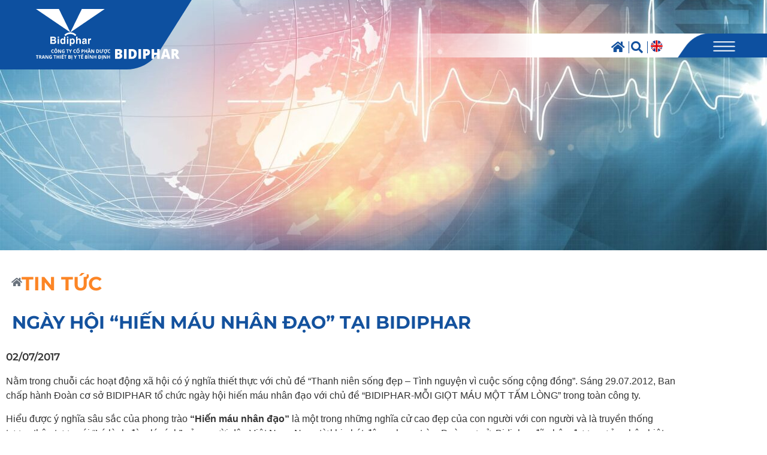

--- FILE ---
content_type: text/html; charset=UTF-8
request_url: https://bidiphar.com/ngay-hoi-hien-mau-nhan-dao-tai-bidiphar/
body_size: 24271
content:
<!doctype html><html lang="vi" prefix="og: https://ogp.me/ns#"><head><script data-no-optimize="1">var litespeed_docref=sessionStorage.getItem("litespeed_docref");litespeed_docref&&(Object.defineProperty(document,"referrer",{get:function(){return litespeed_docref}}),sessionStorage.removeItem("litespeed_docref"));</script> <meta charset="UTF-8"><meta name="viewport" content="width=device-width, initial-scale=1, minimum-scale=1, user-scalable=0"><link rel="profile" href="https://gmpg.org/xfn/11"><title>Ngày hội “Hiến máu nhân đạo” tại Bidiphar - Bidiphar</title><meta name="description" content="Nằm trong chuỗi các hoạt động xã hội có ý nghĩa thiết thực với chủ đề “Thanh niên sống đẹp - Tình nguyện vì cuộc sống cộng đồng”. Sáng 29.07.2012, Ban chấp"/><meta name="robots" content="follow, index, max-snippet:-1, max-video-preview:-1, max-image-preview:large"/><link rel="canonical" href="https://bidiphar.com/ngay-hoi-hien-mau-nhan-dao-tai-bidiphar/" /><meta property="og:locale" content="vi_VN" /><meta property="og:type" content="article" /><meta property="og:title" content="Ngày hội “Hiến máu nhân đạo” tại Bidiphar - Bidiphar" /><meta property="og:description" content="Nằm trong chuỗi các hoạt động xã hội có ý nghĩa thiết thực với chủ đề “Thanh niên sống đẹp - Tình nguyện vì cuộc sống cộng đồng”. Sáng 29.07.2012, Ban chấp" /><meta property="og:url" content="https://bidiphar.com/ngay-hoi-hien-mau-nhan-dao-tai-bidiphar/" /><meta property="og:site_name" content="Bidiphar" /><meta property="article:section" content="Tin tức &amp; Sự kiện" /><meta property="og:updated_time" content="2022-06-21T21:43:27+07:00" /><meta property="og:image" content="https://bidiphar.com/wp-content/uploads/2022/04/ngay-hoi-hien-mau-nhan-dao-tai-bidiphar-1650479690.jpg" /><meta property="og:image:secure_url" content="https://bidiphar.com/wp-content/uploads/2022/04/ngay-hoi-hien-mau-nhan-dao-tai-bidiphar-1650479690.jpg" /><meta property="og:image:width" content="505" /><meta property="og:image:height" content="275" /><meta property="og:image:alt" content="Ngày hội “Hiến máu nhân đạo” tại Bidiphar" /><meta property="og:image:type" content="image/jpeg" /><meta name="twitter:card" content="summary_large_image" /><meta name="twitter:title" content="Ngày hội “Hiến máu nhân đạo” tại Bidiphar - Bidiphar" /><meta name="twitter:description" content="Nằm trong chuỗi các hoạt động xã hội có ý nghĩa thiết thực với chủ đề “Thanh niên sống đẹp - Tình nguyện vì cuộc sống cộng đồng”. Sáng 29.07.2012, Ban chấp" /><meta name="twitter:image" content="https://bidiphar.com/wp-content/uploads/2022/04/ngay-hoi-hien-mau-nhan-dao-tai-bidiphar-1650479690.jpg" /><meta name="twitter:label1" content="Được viết bởi" /><meta name="twitter:data1" content="bidiphar" /><meta name="twitter:label2" content="Thời gian để đọc" /><meta name="twitter:data2" content="1 phút" /><link rel="alternate" title="oNhúng (JSON)" type="application/json+oembed" href="https://bidiphar.com/wp-json/oembed/1.0/embed?url=https%3A%2F%2Fbidiphar.com%2Fngay-hoi-hien-mau-nhan-dao-tai-bidiphar%2F&#038;lang=vi" /><link rel="alternate" title="oNhúng (XML)" type="text/xml+oembed" href="https://bidiphar.com/wp-json/oembed/1.0/embed?url=https%3A%2F%2Fbidiphar.com%2Fngay-hoi-hien-mau-nhan-dao-tai-bidiphar%2F&#038;format=xml&#038;lang=vi" /><style id='wp-img-auto-sizes-contain-inline-css'>img:is([sizes=auto i],[sizes^="auto," i]){contain-intrinsic-size:3000px 1500px}
/*# sourceURL=wp-img-auto-sizes-contain-inline-css */</style><link data-optimized="2" rel="stylesheet" href="https://bidiphar.com/wp-content/litespeed/css/df961c123676212b20172bc38fecf7e1.css?ver=177a9" /><style id='global-styles-inline-css'>:root{--wp--preset--aspect-ratio--square: 1;--wp--preset--aspect-ratio--4-3: 4/3;--wp--preset--aspect-ratio--3-4: 3/4;--wp--preset--aspect-ratio--3-2: 3/2;--wp--preset--aspect-ratio--2-3: 2/3;--wp--preset--aspect-ratio--16-9: 16/9;--wp--preset--aspect-ratio--9-16: 9/16;--wp--preset--color--black: #000000;--wp--preset--color--cyan-bluish-gray: #abb8c3;--wp--preset--color--white: #ffffff;--wp--preset--color--pale-pink: #f78da7;--wp--preset--color--vivid-red: #cf2e2e;--wp--preset--color--luminous-vivid-orange: #ff6900;--wp--preset--color--luminous-vivid-amber: #fcb900;--wp--preset--color--light-green-cyan: #7bdcb5;--wp--preset--color--vivid-green-cyan: #00d084;--wp--preset--color--pale-cyan-blue: #8ed1fc;--wp--preset--color--vivid-cyan-blue: #0693e3;--wp--preset--color--vivid-purple: #9b51e0;--wp--preset--gradient--vivid-cyan-blue-to-vivid-purple: linear-gradient(135deg,rgb(6,147,227) 0%,rgb(155,81,224) 100%);--wp--preset--gradient--light-green-cyan-to-vivid-green-cyan: linear-gradient(135deg,rgb(122,220,180) 0%,rgb(0,208,130) 100%);--wp--preset--gradient--luminous-vivid-amber-to-luminous-vivid-orange: linear-gradient(135deg,rgb(252,185,0) 0%,rgb(255,105,0) 100%);--wp--preset--gradient--luminous-vivid-orange-to-vivid-red: linear-gradient(135deg,rgb(255,105,0) 0%,rgb(207,46,46) 100%);--wp--preset--gradient--very-light-gray-to-cyan-bluish-gray: linear-gradient(135deg,rgb(238,238,238) 0%,rgb(169,184,195) 100%);--wp--preset--gradient--cool-to-warm-spectrum: linear-gradient(135deg,rgb(74,234,220) 0%,rgb(151,120,209) 20%,rgb(207,42,186) 40%,rgb(238,44,130) 60%,rgb(251,105,98) 80%,rgb(254,248,76) 100%);--wp--preset--gradient--blush-light-purple: linear-gradient(135deg,rgb(255,206,236) 0%,rgb(152,150,240) 100%);--wp--preset--gradient--blush-bordeaux: linear-gradient(135deg,rgb(254,205,165) 0%,rgb(254,45,45) 50%,rgb(107,0,62) 100%);--wp--preset--gradient--luminous-dusk: linear-gradient(135deg,rgb(255,203,112) 0%,rgb(199,81,192) 50%,rgb(65,88,208) 100%);--wp--preset--gradient--pale-ocean: linear-gradient(135deg,rgb(255,245,203) 0%,rgb(182,227,212) 50%,rgb(51,167,181) 100%);--wp--preset--gradient--electric-grass: linear-gradient(135deg,rgb(202,248,128) 0%,rgb(113,206,126) 100%);--wp--preset--gradient--midnight: linear-gradient(135deg,rgb(2,3,129) 0%,rgb(40,116,252) 100%);--wp--preset--font-size--small: 13px;--wp--preset--font-size--medium: 20px;--wp--preset--font-size--large: 36px;--wp--preset--font-size--x-large: 42px;--wp--preset--spacing--20: 0.44rem;--wp--preset--spacing--30: 0.67rem;--wp--preset--spacing--40: 1rem;--wp--preset--spacing--50: 1.5rem;--wp--preset--spacing--60: 2.25rem;--wp--preset--spacing--70: 3.38rem;--wp--preset--spacing--80: 5.06rem;--wp--preset--shadow--natural: 6px 6px 9px rgba(0, 0, 0, 0.2);--wp--preset--shadow--deep: 12px 12px 50px rgba(0, 0, 0, 0.4);--wp--preset--shadow--sharp: 6px 6px 0px rgba(0, 0, 0, 0.2);--wp--preset--shadow--outlined: 6px 6px 0px -3px rgb(255, 255, 255), 6px 6px rgb(0, 0, 0);--wp--preset--shadow--crisp: 6px 6px 0px rgb(0, 0, 0);}:root { --wp--style--global--content-size: 800px;--wp--style--global--wide-size: 1200px; }:where(body) { margin: 0; }.wp-site-blocks > .alignleft { float: left; margin-right: 2em; }.wp-site-blocks > .alignright { float: right; margin-left: 2em; }.wp-site-blocks > .aligncenter { justify-content: center; margin-left: auto; margin-right: auto; }:where(.wp-site-blocks) > * { margin-block-start: 24px; margin-block-end: 0; }:where(.wp-site-blocks) > :first-child { margin-block-start: 0; }:where(.wp-site-blocks) > :last-child { margin-block-end: 0; }:root { --wp--style--block-gap: 24px; }:root :where(.is-layout-flow) > :first-child{margin-block-start: 0;}:root :where(.is-layout-flow) > :last-child{margin-block-end: 0;}:root :where(.is-layout-flow) > *{margin-block-start: 24px;margin-block-end: 0;}:root :where(.is-layout-constrained) > :first-child{margin-block-start: 0;}:root :where(.is-layout-constrained) > :last-child{margin-block-end: 0;}:root :where(.is-layout-constrained) > *{margin-block-start: 24px;margin-block-end: 0;}:root :where(.is-layout-flex){gap: 24px;}:root :where(.is-layout-grid){gap: 24px;}.is-layout-flow > .alignleft{float: left;margin-inline-start: 0;margin-inline-end: 2em;}.is-layout-flow > .alignright{float: right;margin-inline-start: 2em;margin-inline-end: 0;}.is-layout-flow > .aligncenter{margin-left: auto !important;margin-right: auto !important;}.is-layout-constrained > .alignleft{float: left;margin-inline-start: 0;margin-inline-end: 2em;}.is-layout-constrained > .alignright{float: right;margin-inline-start: 2em;margin-inline-end: 0;}.is-layout-constrained > .aligncenter{margin-left: auto !important;margin-right: auto !important;}.is-layout-constrained > :where(:not(.alignleft):not(.alignright):not(.alignfull)){max-width: var(--wp--style--global--content-size);margin-left: auto !important;margin-right: auto !important;}.is-layout-constrained > .alignwide{max-width: var(--wp--style--global--wide-size);}body .is-layout-flex{display: flex;}.is-layout-flex{flex-wrap: wrap;align-items: center;}.is-layout-flex > :is(*, div){margin: 0;}body .is-layout-grid{display: grid;}.is-layout-grid > :is(*, div){margin: 0;}body{padding-top: 0px;padding-right: 0px;padding-bottom: 0px;padding-left: 0px;}a:where(:not(.wp-element-button)){text-decoration: underline;}:root :where(.wp-element-button, .wp-block-button__link){background-color: #32373c;border-width: 0;color: #fff;font-family: inherit;font-size: inherit;font-style: inherit;font-weight: inherit;letter-spacing: inherit;line-height: inherit;padding-top: calc(0.667em + 2px);padding-right: calc(1.333em + 2px);padding-bottom: calc(0.667em + 2px);padding-left: calc(1.333em + 2px);text-decoration: none;text-transform: inherit;}.has-black-color{color: var(--wp--preset--color--black) !important;}.has-cyan-bluish-gray-color{color: var(--wp--preset--color--cyan-bluish-gray) !important;}.has-white-color{color: var(--wp--preset--color--white) !important;}.has-pale-pink-color{color: var(--wp--preset--color--pale-pink) !important;}.has-vivid-red-color{color: var(--wp--preset--color--vivid-red) !important;}.has-luminous-vivid-orange-color{color: var(--wp--preset--color--luminous-vivid-orange) !important;}.has-luminous-vivid-amber-color{color: var(--wp--preset--color--luminous-vivid-amber) !important;}.has-light-green-cyan-color{color: var(--wp--preset--color--light-green-cyan) !important;}.has-vivid-green-cyan-color{color: var(--wp--preset--color--vivid-green-cyan) !important;}.has-pale-cyan-blue-color{color: var(--wp--preset--color--pale-cyan-blue) !important;}.has-vivid-cyan-blue-color{color: var(--wp--preset--color--vivid-cyan-blue) !important;}.has-vivid-purple-color{color: var(--wp--preset--color--vivid-purple) !important;}.has-black-background-color{background-color: var(--wp--preset--color--black) !important;}.has-cyan-bluish-gray-background-color{background-color: var(--wp--preset--color--cyan-bluish-gray) !important;}.has-white-background-color{background-color: var(--wp--preset--color--white) !important;}.has-pale-pink-background-color{background-color: var(--wp--preset--color--pale-pink) !important;}.has-vivid-red-background-color{background-color: var(--wp--preset--color--vivid-red) !important;}.has-luminous-vivid-orange-background-color{background-color: var(--wp--preset--color--luminous-vivid-orange) !important;}.has-luminous-vivid-amber-background-color{background-color: var(--wp--preset--color--luminous-vivid-amber) !important;}.has-light-green-cyan-background-color{background-color: var(--wp--preset--color--light-green-cyan) !important;}.has-vivid-green-cyan-background-color{background-color: var(--wp--preset--color--vivid-green-cyan) !important;}.has-pale-cyan-blue-background-color{background-color: var(--wp--preset--color--pale-cyan-blue) !important;}.has-vivid-cyan-blue-background-color{background-color: var(--wp--preset--color--vivid-cyan-blue) !important;}.has-vivid-purple-background-color{background-color: var(--wp--preset--color--vivid-purple) !important;}.has-black-border-color{border-color: var(--wp--preset--color--black) !important;}.has-cyan-bluish-gray-border-color{border-color: var(--wp--preset--color--cyan-bluish-gray) !important;}.has-white-border-color{border-color: var(--wp--preset--color--white) !important;}.has-pale-pink-border-color{border-color: var(--wp--preset--color--pale-pink) !important;}.has-vivid-red-border-color{border-color: var(--wp--preset--color--vivid-red) !important;}.has-luminous-vivid-orange-border-color{border-color: var(--wp--preset--color--luminous-vivid-orange) !important;}.has-luminous-vivid-amber-border-color{border-color: var(--wp--preset--color--luminous-vivid-amber) !important;}.has-light-green-cyan-border-color{border-color: var(--wp--preset--color--light-green-cyan) !important;}.has-vivid-green-cyan-border-color{border-color: var(--wp--preset--color--vivid-green-cyan) !important;}.has-pale-cyan-blue-border-color{border-color: var(--wp--preset--color--pale-cyan-blue) !important;}.has-vivid-cyan-blue-border-color{border-color: var(--wp--preset--color--vivid-cyan-blue) !important;}.has-vivid-purple-border-color{border-color: var(--wp--preset--color--vivid-purple) !important;}.has-vivid-cyan-blue-to-vivid-purple-gradient-background{background: var(--wp--preset--gradient--vivid-cyan-blue-to-vivid-purple) !important;}.has-light-green-cyan-to-vivid-green-cyan-gradient-background{background: var(--wp--preset--gradient--light-green-cyan-to-vivid-green-cyan) !important;}.has-luminous-vivid-amber-to-luminous-vivid-orange-gradient-background{background: var(--wp--preset--gradient--luminous-vivid-amber-to-luminous-vivid-orange) !important;}.has-luminous-vivid-orange-to-vivid-red-gradient-background{background: var(--wp--preset--gradient--luminous-vivid-orange-to-vivid-red) !important;}.has-very-light-gray-to-cyan-bluish-gray-gradient-background{background: var(--wp--preset--gradient--very-light-gray-to-cyan-bluish-gray) !important;}.has-cool-to-warm-spectrum-gradient-background{background: var(--wp--preset--gradient--cool-to-warm-spectrum) !important;}.has-blush-light-purple-gradient-background{background: var(--wp--preset--gradient--blush-light-purple) !important;}.has-blush-bordeaux-gradient-background{background: var(--wp--preset--gradient--blush-bordeaux) !important;}.has-luminous-dusk-gradient-background{background: var(--wp--preset--gradient--luminous-dusk) !important;}.has-pale-ocean-gradient-background{background: var(--wp--preset--gradient--pale-ocean) !important;}.has-electric-grass-gradient-background{background: var(--wp--preset--gradient--electric-grass) !important;}.has-midnight-gradient-background{background: var(--wp--preset--gradient--midnight) !important;}.has-small-font-size{font-size: var(--wp--preset--font-size--small) !important;}.has-medium-font-size{font-size: var(--wp--preset--font-size--medium) !important;}.has-large-font-size{font-size: var(--wp--preset--font-size--large) !important;}.has-x-large-font-size{font-size: var(--wp--preset--font-size--x-large) !important;}
:root :where(.wp-block-pullquote){font-size: 1.5em;line-height: 1.6;}
/*# sourceURL=global-styles-inline-css */</style><style id='woocommerce-inline-inline-css'>.woocommerce form .form-row .required { visibility: visible; }
/*# sourceURL=woocommerce-inline-inline-css */</style> <script type="litespeed/javascript" data-src="https://bidiphar.com/wp-includes/js/jquery/jquery.min.js" id="jquery-core-js"></script> <script id="wc-add-to-cart-js-extra" type="litespeed/javascript">var wc_add_to_cart_params={"ajax_url":"/wp-admin/admin-ajax.php","wc_ajax_url":"/?wc-ajax=%%endpoint%%","i18n_view_cart":"Xem gi\u1ecf h\u00e0ng","cart_url":"https://bidiphar.com","is_cart":"","cart_redirect_after_add":"no"}</script> <script id="woocommerce-js-extra" type="litespeed/javascript">var woocommerce_params={"ajax_url":"/wp-admin/admin-ajax.php","wc_ajax_url":"/?wc-ajax=%%endpoint%%","i18n_password_show":"Hi\u1ec3n th\u1ecb m\u1eadt kh\u1ea9u","i18n_password_hide":"\u1ea8n m\u1eadt kh\u1ea9u"}</script> <script id="ecs_ajax_load-js-extra" type="litespeed/javascript">var ecs_ajax_params={"ajaxurl":"https://bidiphar.com/wp-admin/admin-ajax.php","posts":"{\"page\":0,\"name\":\"ngay-hoi-hien-mau-nhan-dao-tai-bidiphar\",\"error\":\"\",\"m\":\"\",\"p\":0,\"post_parent\":\"\",\"subpost\":\"\",\"subpost_id\":\"\",\"attachment\":\"\",\"attachment_id\":0,\"pagename\":\"\",\"page_id\":0,\"second\":\"\",\"minute\":\"\",\"hour\":\"\",\"day\":0,\"monthnum\":0,\"year\":0,\"w\":0,\"category_name\":\"\",\"tag\":\"\",\"cat\":\"\",\"tag_id\":\"\",\"author\":\"\",\"author_name\":\"\",\"feed\":\"\",\"tb\":\"\",\"paged\":0,\"meta_key\":\"\",\"meta_value\":\"\",\"preview\":\"\",\"s\":\"\",\"sentence\":\"\",\"title\":\"\",\"fields\":\"all\",\"menu_order\":\"\",\"embed\":\"\",\"category__in\":[],\"category__not_in\":[],\"category__and\":[],\"post__in\":[],\"post__not_in\":[],\"post_name__in\":[],\"tag__in\":[],\"tag__not_in\":[],\"tag__and\":[],\"tag_slug__in\":[],\"tag_slug__and\":[],\"post_parent__in\":[],\"post_parent__not_in\":[],\"author__in\":[],\"author__not_in\":[],\"search_columns\":[],\"tax_query\":[{\"taxonomy\":\"language\",\"field\":\"term_taxonomy_id\",\"terms\":[105],\"operator\":\"IN\"}],\"ignore_sticky_posts\":false,\"suppress_filters\":false,\"cache_results\":true,\"update_post_term_cache\":true,\"update_menu_item_cache\":false,\"lazy_load_term_meta\":true,\"update_post_meta_cache\":true,\"post_type\":\"\",\"posts_per_page\":18,\"nopaging\":false,\"comments_per_page\":\"50\",\"no_found_rows\":false,\"order\":\"DESC\"}"}</script> <link rel="https://api.w.org/" href="https://bidiphar.com/wp-json/" /><link rel="alternate" title="JSON" type="application/json" href="https://bidiphar.com/wp-json/wp/v2/posts/4776" /><meta name="format-detection" content="telephone=no"><meta name="google" content="notranslate"/>
<noscript><style>.woocommerce-product-gallery{ opacity: 1 !important; }</style></noscript><meta name="generator" content="Elementor 3.34.0; settings: css_print_method-external, google_font-enabled, font_display-auto"><style>.hidden-menu {
		display: none !important;
	}
	
	
#menu_button:hover ~ #menu_popup, #menu_popup:hover {
    display: flex !important;
}
.job-item article {
    border: 1px solid #ccc;
}

.job-item article:nth-child(odd) {
    background: #eee;
    border-top: 0;
    border-bottom: 0;
}
.job-item article:last-child {
    border-bottom: 1px solid #ccc;
}

div#col-tech, div#col-ex, div#col-co {
    transition: all .3s;
    cursor: pointer;
}

div#bd-tech:hover ~ #col-tech, #col-tech:hover {
    right: -10px;
}

div#bd-ex:hover ~ #col-ex, #col-ex:hover {
    right: -10px;
}
div#bd-co:hover ~ #col-co, #col-co:hover {
    right: -10px;
}
.col-hovered {
    height: 100%;
}

.col-hovered .elementor-widget-container {
    height: 100%;
    display: flex;
    align-items: flex-end;
    align-content: space-between;
}

.col-hovered a {
    color: #fff;
    font-weight: 900;
    font-size: 32px;
    line-height: 30px;
    padding: 30px 30px 60px;
    background: linear-gradient(1.03deg, rgba(13, 80, 160, 0.83) 57.13%, rgba(13, 80, 160, 0) 96.36%);
    display: block;
    width: 100%
}

.col-hovered a:hover {
    color: #fff;
}
	.home-product-col:hover .product-link-hover {
    right: 0 !important;
    transition: all .3s;
}

.home-product-col{
    overflow: hidden;
    transition: all .3s;
}
.product-link-hover{
    transition: all .3s;
}
.product-link-hover a{
    display: block;
    height:220px;
    background-position: bottom right !important;
}
	.item-invert {
    height: 250px;
    background-size: contain !important;
    display: flex;
    justify-content: center;
    align-items: center;
    text-align: center;
    width: 250px;
    position: relative;
    overflow: hidden;
    transition: all .3s;
    z-index: 2;
    border-radius: 50%;
		margin: auto;
}
.item-invert a {
    height: 100%;
    width: 100%;
    display: flex;
    flex-direction: column;
    overflow: hidden;
    background: #0d50a0ba;
    border-radius: 50%;
    justify-content: flex-end;
    align-items: center;
    font-size: 23px;
    color: #FF8A00;
    font-weight: 600;
    line-height: 34px;
    padding-bottom: 34px;
    position: absolute;
    left: 100%;
    transition: all .3s;
    width: calc(100% - 6px);
    height: calc(100% - 6px);
    z-index: 0;
}

.item-invert a img {
    width: 44px;
}

.item-invert:hover a {
    left: 3px;
}
.item-invert p {
    max-width: 182px;
}
.bg-invert-2 {
    width: 70px;
    height: 100%;
    position: absolute;
    background: url(https://bidiphar.com/wp-content/uploads/2022/06/vector-48.svg) no-repeat;
    background-size: contain;
    right: 20%;
    bottom: -84%;
}
.bg-invert-3 {
    width: 70px;
    height: 100%;
    position: absolute;
    background: url(https://bidiphar.com/wp-content/uploads/2022/06/vector-49.svg) no-repeat;
    background-size: contain;
    left: 20%;
    bottom: -84%;
}
.bg-invert-6 {
    position: absolute;
    top: -39px;
    width: 1px;
    background: #FF8A00;
    height: 60px;
    left: 50%;
}
.ref-source {background: rgb(20 82 158 / 10%);color: #000;padding: 5px 10px;}
.ref-source h3 {text-transform: uppercase;font-weight: 400;font-size: 20px;}
.ref-source p {font-size: 14px;}
	a.page-numbers {
    border: 1px solid;
    padding: 3px 10px;
}
span.page-numbers.current {
    border: 1px solid #fc8525;
    padding: 3px 10px;
    background: #fc8525;
    color: #fff;
}
	.searchandfilter ul {
    padding-left: 0;
}

.searchandfilter ul label {
    width: 80%;
}
	
@media only screen and (max-width: 600px) {
  #job-filter ul {
    flex-wrap: wrap;
    padding: 0 20px;
	}

	#job-filter ul li {
			width: 100%;
			padding: 0;
	}

	li.sf-field-submit h4 {
			display: none;
	}

	li.sf-field-submit {
			text-align: center;
	}

	li.sf-field-submit input {
			margin-top: 10px;
	}
}</style><meta name="facebook-domain-verification" content="n83qs6witjawxq4r3wloylpvec1yqq" /><style>.e-con.e-parent:nth-of-type(n+4):not(.e-lazyloaded):not(.e-no-lazyload),
				.e-con.e-parent:nth-of-type(n+4):not(.e-lazyloaded):not(.e-no-lazyload) * {
					background-image: none !important;
				}
				@media screen and (max-height: 1024px) {
					.e-con.e-parent:nth-of-type(n+3):not(.e-lazyloaded):not(.e-no-lazyload),
					.e-con.e-parent:nth-of-type(n+3):not(.e-lazyloaded):not(.e-no-lazyload) * {
						background-image: none !important;
					}
				}
				@media screen and (max-height: 640px) {
					.e-con.e-parent:nth-of-type(n+2):not(.e-lazyloaded):not(.e-no-lazyload),
					.e-con.e-parent:nth-of-type(n+2):not(.e-lazyloaded):not(.e-no-lazyload) * {
						background-image: none !important;
					}
				}</style><link rel="icon" href="https://bidiphar.com/wp-content/uploads/2022/11/site-favicon-100x100.png" sizes="32x32" /><link rel="icon" href="https://bidiphar.com/wp-content/uploads/2022/11/site-favicon-300x300.png" sizes="192x192" /><link rel="apple-touch-icon" href="https://bidiphar.com/wp-content/uploads/2022/11/site-favicon-300x300.png" /><meta name="msapplication-TileImage" content="https://bidiphar.com/wp-content/uploads/2022/11/site-favicon-300x300.png" /><style id="wp-custom-css">.products-lists .elementor-post__thumbnail{
	border: 1px solid #ccc;
}
.bidiphar-search {
    display: flex;
}
ul {
    list-style: none;
}</style></head><body class="wp-singular post-template-default single single-post postid-4776 single-format-standard wp-custom-logo wp-embed-responsive wp-theme-hello-elementor wp-child-theme-hello-theme-child theme-hello-elementor woocommerce-no-js hello-elementor-default elementor-default elementor-kit-16165 elementor-page-1389"> <script type="litespeed/javascript">(function(w,d,s,l,i){w[l]=w[l]||[];w[l].push({'gtm.start':new Date().getTime(),event:'gtm.js'});var f=d.getElementsByTagName(s)[0],j=d.createElement(s),dl=l!='dataLayer'?'&l='+l:'';j.async=!0;j.src='https://www.googletagmanager.com/gtm.js?id='+i+dl;f.parentNode.insertBefore(j,f)})(window,document,'script','dataLayer','GTM-5FKNLSXG')</script> <noscript><iframe data-lazyloaded="1" src="about:blank" data-litespeed-src="https://www.googletagmanager.com/ns.html?id=GTM-5FKNLSXG"
height="0" width="0" style="display:none;visibility:hidden"></iframe></noscript> <script type="litespeed/javascript" data-src="https://www.googletagmanager.com/gtag/js?id=UA-41111184-1"></script> <script type="litespeed/javascript">window.dataLayer=window.dataLayer||[];function gtag(){dataLayer.push(arguments)}
gtag('js',new Date());gtag('config','UA-41111184-1')</script> <header data-elementor-type="header" data-elementor-id="14895" class="elementor elementor-14895 elementor-location-header" data-elementor-post-type="elementor_library"><section class="elementor-section elementor-top-section elementor-element elementor-element-493a7c6a elementor-section-full_width elementor-section-stretched elementor-hidden-mobile elementor-section-height-default elementor-section-height-default" data-id="493a7c6a" data-element_type="section" data-settings="{&quot;background_background&quot;:&quot;classic&quot;,&quot;stretch_section&quot;:&quot;section-stretched&quot;,&quot;sticky&quot;:&quot;top&quot;,&quot;sticky_on&quot;:[&quot;mobile&quot;],&quot;sticky_offset&quot;:0,&quot;sticky_effects_offset&quot;:0,&quot;sticky_anchor_link_offset&quot;:0}"><div class="elementor-container elementor-column-gap-no"><div class="elementor-column elementor-col-50 elementor-top-column elementor-element elementor-element-124e36d" data-id="124e36d" data-element_type="column" data-settings="{&quot;background_background&quot;:&quot;classic&quot;}"><div class="elementor-widget-wrap elementor-element-populated"><div class="elementor-element elementor-element-1dfe69cb elementor-widget__width-auto elementor-widget elementor-widget-image" data-id="1dfe69cb" data-element_type="widget" id="logo" data-widget_type="image.default"><div class="elementor-widget-container">
<a href="https://bidiphar.com">
<img data-lazyloaded="1" src="[data-uri]" loading="lazy" width="319" height="172" data-src="https://bidiphar.com/wp-content/uploads/2022/06/white-logo.svg" class="attachment-full size-full wp-image-10325" alt="" />								</a></div></div><div class="elementor-element elementor-element-3b2e1df6 elementor-widget__width-auto elementor-widget elementor-widget-image" data-id="3b2e1df6" data-element_type="widget" data-widget_type="image.default"><div class="elementor-widget-container">
<a href="https://bidiphar.com">
<img data-lazyloaded="1" src="[data-uri]" loading="lazy" width="311" height="24" data-src="https://bidiphar.com/wp-content/uploads/2022/06/tag-line-1.svg" class="attachment-full size-full wp-image-10326" alt="" />								</a></div></div></div></div><div class="elementor-column elementor-col-50 elementor-top-column elementor-element elementor-element-79298d4f" data-id="79298d4f" data-element_type="column"><div class="elementor-widget-wrap"></div></div></div></section><section class="elementor-section elementor-top-section elementor-element elementor-element-4ba38572 elementor-section-full_width elementor-section-content-middle elementor-hidden-mobile elementor-section-height-default elementor-section-height-default" data-id="4ba38572" data-element_type="section" data-settings="{&quot;background_background&quot;:&quot;gradient&quot;,&quot;sticky&quot;:&quot;top&quot;,&quot;sticky_on&quot;:[&quot;mobile&quot;],&quot;sticky_offset_mobile&quot;:10,&quot;sticky_effects_offset_mobile&quot;:0,&quot;sticky_offset&quot;:0,&quot;sticky_effects_offset&quot;:0,&quot;sticky_anchor_link_offset&quot;:0}"><div class="elementor-container elementor-column-gap-no"><div class="elementor-column elementor-col-50 elementor-top-column elementor-element elementor-element-6523d5eb" data-id="6523d5eb" data-element_type="column"><div class="elementor-widget-wrap"></div></div><div class="elementor-column elementor-col-50 elementor-top-column elementor-element elementor-element-3f14ef17" data-id="3f14ef17" data-element_type="column"><div class="elementor-widget-wrap elementor-element-populated"><div class="elementor-element elementor-element-79b07325 elementor-icon-list--layout-inline elementor-list-item-link-inline elementor-align-center elementor-widget__width-auto elementor-hidden-mobile elementor-widget elementor-widget-icon-list" data-id="79b07325" data-element_type="widget" data-widget_type="icon-list.default"><div class="elementor-widget-container"><ul class="elementor-icon-list-items elementor-inline-items"><li class="elementor-icon-list-item elementor-inline-item">
<a href="https://bidiphar.com"><span class="elementor-icon-list-icon">
<i aria-hidden="true" class="fas fa-home"></i>						</span>
<span class="elementor-icon-list-text"></span>
</a></li><li class="elementor-icon-list-item elementor-inline-item">
<span class="elementor-icon-list-text"></span></li></ul></div></div><div class="elementor-element elementor-element-5aaaa4ec elementor-icon-list--layout-inline elementor-list-item-link-inline elementor-align-center elementor-widget__width-auto elementor-hidden-mobile on-closed-search elementor-widget elementor-widget-icon-list" data-id="5aaaa4ec" data-element_type="widget" id="search_button" data-widget_type="icon-list.default"><div class="elementor-widget-container"><ul class="elementor-icon-list-items elementor-inline-items"><li class="elementor-icon-list-item elementor-inline-item">
<a href="#"><span class="elementor-icon-list-icon">
<i aria-hidden="true" class="fas fa-search"></i>						</span>
<span class="elementor-icon-list-text"></span>
</a></li><li class="elementor-icon-list-item elementor-inline-item">
<span class="elementor-icon-list-text"></span></li></ul></div></div><div class="elementor-element elementor-element-1cf1df2e e-con-full e-flex e-con e-parent" data-id="1cf1df2e" data-element_type="container" id="search_popup" data-settings="{&quot;background_background&quot;:&quot;classic&quot;,&quot;position&quot;:&quot;absolute&quot;}"><div class="elementor-element elementor-element-279721c elementor-widget elementor-widget-html" data-id="279721c" data-element_type="widget" data-widget_type="html.default"><div class="elementor-widget-container"><form class="elementor-search-form" role="search" action="/" method="get" id="popup-search"><div class="elementor-search-form__container bidiphar-search">
<input placeholder="Nhập từ khoá cần tìm" class="elementor-search-form__input" type="search" name="s"
title="Search" value="">
<button class="elementor-search-form__submit" type="submit" title="Search" aria-label="Search">
<i aria-hidden="true" class="fas fa-search"></i> <span class="elementor-screen-only">Search</span>
</button></div><div class="elementor-form-fields-wrapper elementor-labels-above"><div
class="elementor-field-type-radio elementor-field-group elementor-column elementor-field-group-name elementor-col-100">
<label for="form-field-name" class="elementor-field-label">Tìm kiếm theo: </label><div class="elementor-field-subgroup elementor-subgroup-inline">
<span class="elementor-field-option"><input type="radio" value="post" id="form-field-name-0" name="post_type" aria-invalid="false" checked> <label for="form-field-name-0">Tin tức &amp; Sự kiện</label></span>
<span class="elementor-field-option"><input type="radio" value="product" id="form-field-name-1" name="post_type" aria-invalid="false"> <label for="form-field-name-1">Sản phẩm</label></span></div></div></div></form></div></div></div><div class="elementor-element elementor-element-108e6b5b elementor-widget__width-auto elementor-hidden-mobile elementor-widget elementor-widget-image" data-id="108e6b5b" data-element_type="widget" data-widget_type="image.default"><div class="elementor-widget-container">
<a href="https://bidiphar.com/en/home-page/">
<img data-lazyloaded="1" src="[data-uri]" loading="lazy" width="29" height="29" data-src="https://bidiphar.com/wp-content/uploads/2022/06/en-flag.png" class="attachment-full size-full wp-image-10328" alt="" />								</a></div></div><div class="elementor-element elementor-element-eec57ce elementor-widget__width-auto on-closed-menu elementor-widget elementor-widget-image" data-id="eec57ce" data-element_type="widget" id="menu_button" data-widget_type="image.default"><div class="elementor-widget-container">
<a href="#">
<img data-lazyloaded="1" src="[data-uri]" loading="lazy" width="150" height="55" data-src="https://bidiphar.com/wp-content/uploads/2022/06/button-open.png" class="attachment-full size-full wp-image-10329" alt="" />								</a></div></div><div class="elementor-element elementor-element-30ec28db e-con-full e-flex e-con e-parent" data-id="30ec28db" data-element_type="container" id="menu_popup" data-settings="{&quot;background_background&quot;:&quot;classic&quot;,&quot;position&quot;:&quot;absolute&quot;}"><div class="elementor-element elementor-element-512abb05 elementor-widget__width-auto elementor-hidden-mobile elementor-widget elementor-widget-image" data-id="512abb05" data-element_type="widget" data-widget_type="image.default"><div class="elementor-widget-container">
<a href="https://bidiphar.com">
<img data-lazyloaded="1" src="[data-uri]" loading="lazy" width="319" height="172" data-src="https://bidiphar.com/wp-content/uploads/2022/06/white-logo.svg" class="attachment-full size-full wp-image-10325" alt="" />								</a></div></div><div class="elementor-element elementor-element-56b2060c elementor-nav-menu__align-end elementor-nav-menu--dropdown-none elementor-widget__width-initial elementor-widget elementor-widget-nav-menu" data-id="56b2060c" data-element_type="widget" data-settings="{&quot;layout&quot;:&quot;vertical&quot;,&quot;submenu_icon&quot;:{&quot;value&quot;:&quot;&lt;i class=\&quot;fas fa-caret-down\&quot; aria-hidden=\&quot;true\&quot;&gt;&lt;\/i&gt;&quot;,&quot;library&quot;:&quot;fa-solid&quot;}}" data-widget_type="nav-menu.default"><div class="elementor-widget-container"><nav aria-label="Menu" class="elementor-nav-menu--main elementor-nav-menu__container elementor-nav-menu--layout-vertical e--pointer-none"><ul id="menu-1-56b2060c" class="elementor-nav-menu sm-vertical"><li class="menu-item menu-item-type-post_type menu-item-object-page menu-item-home menu-item-620"><a href="https://bidiphar.com/" class="elementor-item">Trang chủ</a></li><li class="menu-item menu-item-type-custom menu-item-object-custom menu-item-621"><a href="https://bidiphar.com/gioi-thieu/" class="elementor-item">Giới thiệu</a></li><li class="menu-item menu-item-type-custom menu-item-object-custom menu-item-623"><a href="https://bidiphar.com/product-category/duoc-pham/" class="elementor-item">Sản phẩm</a></li><li class="menu-item menu-item-type-post_type menu-item-object-page menu-item-10517"><a href="https://bidiphar.com/tin-tuc/" class="elementor-item">Tin tức</a></li><li class="menu-item menu-item-type-taxonomy menu-item-object-category menu-item-16929"><a href="https://bidiphar.com/category/thong-tin-moi-thau/" class="elementor-item">Thông tin mời thầu</a></li><li class="menu-item menu-item-type-custom menu-item-object-custom menu-item-624"><a href="https://bidiphar.com/he-thong-phan-phoi/" class="elementor-item">Hệ thống phân phối</a></li><li class="menu-item menu-item-type-custom menu-item-object-custom menu-item-625"><a href="https://bidiphar.com/nha-dau-tu/" class="elementor-item">Nhà đầu tư</a></li><li class="menu-item menu-item-type-custom menu-item-object-custom menu-item-626"><a href="https://bidiphar.com/tuyen-dung/" class="elementor-item">Tuyển dụng</a></li><li class="menu-item menu-item-type-custom menu-item-object-custom menu-item-627"><a href="https://bidiphar.com/lien-he/" class="elementor-item">Liên hệ</a></li></ul></nav><nav class="elementor-nav-menu--dropdown elementor-nav-menu__container" aria-hidden="true"><ul id="menu-2-56b2060c" class="elementor-nav-menu sm-vertical"><li class="menu-item menu-item-type-post_type menu-item-object-page menu-item-home menu-item-620"><a href="https://bidiphar.com/" class="elementor-item" tabindex="-1">Trang chủ</a></li><li class="menu-item menu-item-type-custom menu-item-object-custom menu-item-621"><a href="https://bidiphar.com/gioi-thieu/" class="elementor-item" tabindex="-1">Giới thiệu</a></li><li class="menu-item menu-item-type-custom menu-item-object-custom menu-item-623"><a href="https://bidiphar.com/product-category/duoc-pham/" class="elementor-item" tabindex="-1">Sản phẩm</a></li><li class="menu-item menu-item-type-post_type menu-item-object-page menu-item-10517"><a href="https://bidiphar.com/tin-tuc/" class="elementor-item" tabindex="-1">Tin tức</a></li><li class="menu-item menu-item-type-taxonomy menu-item-object-category menu-item-16929"><a href="https://bidiphar.com/category/thong-tin-moi-thau/" class="elementor-item" tabindex="-1">Thông tin mời thầu</a></li><li class="menu-item menu-item-type-custom menu-item-object-custom menu-item-624"><a href="https://bidiphar.com/he-thong-phan-phoi/" class="elementor-item" tabindex="-1">Hệ thống phân phối</a></li><li class="menu-item menu-item-type-custom menu-item-object-custom menu-item-625"><a href="https://bidiphar.com/nha-dau-tu/" class="elementor-item" tabindex="-1">Nhà đầu tư</a></li><li class="menu-item menu-item-type-custom menu-item-object-custom menu-item-626"><a href="https://bidiphar.com/tuyen-dung/" class="elementor-item" tabindex="-1">Tuyển dụng</a></li><li class="menu-item menu-item-type-custom menu-item-object-custom menu-item-627"><a href="https://bidiphar.com/lien-he/" class="elementor-item" tabindex="-1">Liên hệ</a></li></ul></nav></div></div><div class="elementor-element elementor-element-57b520a0 elementor-shape-circle elementor-grid-2 e-grid-align-right elementor-widget__width-initial elementor-widget elementor-widget-social-icons" data-id="57b520a0" data-element_type="widget" data-widget_type="social-icons.default"><div class="elementor-widget-container"><div class="elementor-social-icons-wrapper elementor-grid" role="list">
<span class="elementor-grid-item" role="listitem">
<a class="elementor-icon elementor-social-icon elementor-social-icon-facebook-f elementor-repeater-item-04ccb68" href="https://www.facebook.com/Bidiphar/" target="_blank">
<span class="elementor-screen-only">Facebook-f</span>
<i aria-hidden="true" class="fab fa-facebook-f"></i>					</a>
</span>
<span class="elementor-grid-item" role="listitem">
<a class="elementor-icon elementor-social-icon elementor-social-icon-youtube elementor-repeater-item-e027bd2" href="https://www.youtube.com/user/bidiphartv" target="_blank">
<span class="elementor-screen-only">Youtube</span>
<i aria-hidden="true" class="fab fa-youtube"></i>					</a>
</span></div></div></div></div></div></div></div></section><div class="elementor-element elementor-element-6f8f5d46 e-con-full elementor-hidden-desktop elementor-hidden-tablet e-flex e-con e-parent" data-id="6f8f5d46" data-element_type="container" data-settings="{&quot;background_background&quot;:&quot;gradient&quot;,&quot;sticky&quot;:&quot;top&quot;,&quot;sticky_on&quot;:[&quot;mobile&quot;],&quot;sticky_offset&quot;:0,&quot;sticky_effects_offset&quot;:0,&quot;sticky_anchor_link_offset&quot;:0}">
<a class="elementor-element elementor-element-4bfee888 e-con-full e-flex e-con e-child" data-id="4bfee888" data-element_type="container" data-settings="{&quot;background_background&quot;:&quot;classic&quot;}" href="https://bidiphar.com">
</a><div class="elementor-element elementor-element-19b47208 e-con-full e-flex e-con e-child" data-id="19b47208" data-element_type="container"><div class="elementor-element elementor-element-4d86b57 elementor-widget-mobile__width-initial elementor-widget elementor-widget-image" data-id="4d86b57" data-element_type="widget" data-widget_type="image.default"><div class="elementor-widget-container">
<a href="https://bidiphar.com/en/home-page/">
<img data-lazyloaded="1" src="[data-uri]" loading="lazy" width="29" height="29" data-src="https://bidiphar.com/wp-content/uploads/2022/06/en-flag.png" class="attachment-full size-full wp-image-10328" alt="" />								</a></div></div><div class="elementor-element elementor-element-31b493d3 elementor-align-right elementor-widget-mobile__width-initial elementor-widget elementor-widget-button" data-id="31b493d3" data-element_type="widget" data-widget_type="button.default"><div class="elementor-widget-container"><div class="elementor-button-wrapper">
<a class="elementor-button elementor-button-link elementor-size-sm" href="#elementor-action%3Aaction%3Dpopup%3Aopen%26settings%3DeyJpZCI6MTQ3NDIsInRvZ2dsZSI6ZmFsc2V9">
<span class="elementor-button-content-wrapper">
<span class="elementor-button-icon">
<svg xmlns="http://www.w3.org/2000/svg" id="Layer_2" viewBox="0 0 32 22"><g id="Layer_1-2"><g><rect width="32" height="3" fill="#0d50a0"></rect><rect y="9.5" width="32" height="3" fill="#0d50a0"></rect><rect y="19" width="32" height="3" fill="#0d50a0"></rect></g></g></svg>			</span>
</span>
</a></div></div></div></div></div></header><div data-elementor-type="single-post" data-elementor-id="1389" class="elementor elementor-1389 elementor-location-single post-4776 post type-post status-publish format-standard has-post-thumbnail hentry category-tin-tuc-su-kien" data-elementor-post-type="elementor_library"><section class="elementor-section elementor-top-section elementor-element elementor-element-5e2dc63 elementor-section-full_width elementor-section-height-default elementor-section-height-default" data-id="5e2dc63" data-element_type="section" data-settings="{&quot;background_background&quot;:&quot;slideshow&quot;,&quot;background_slideshow_gallery&quot;:[],&quot;background_slideshow_loop&quot;:&quot;yes&quot;,&quot;background_slideshow_slide_duration&quot;:5000,&quot;background_slideshow_slide_transition&quot;:&quot;fade&quot;,&quot;background_slideshow_transition_duration&quot;:500}"><div class="elementor-container elementor-column-gap-no"><div class="elementor-column elementor-col-100 elementor-top-column elementor-element elementor-element-a8081e3" data-id="a8081e3" data-element_type="column"><div class="elementor-widget-wrap elementor-element-populated"><div class="elementor-element elementor-element-87cd5ef elementor-widget elementor-widget-image" data-id="87cd5ef" data-element_type="widget" data-widget_type="image.default"><div class="elementor-widget-container">
<img data-lazyloaded="1" src="[data-uri]" loading="lazy" width="1913" height="1315" data-src="https://bidiphar.com/wp-content/uploads/2022/03/tintuc-bg-1.jpg" class="attachment-full size-full wp-image-764" alt="" data-srcset="https://bidiphar.com/wp-content/uploads/2022/03/tintuc-bg-1.jpg 1913w, https://bidiphar.com/wp-content/uploads/2022/03/tintuc-bg-1-1280x880.jpg 1280w, https://bidiphar.com/wp-content/uploads/2022/03/tintuc-bg-1-300x206.jpg 300w, https://bidiphar.com/wp-content/uploads/2022/03/tintuc-bg-1-1024x704.jpg 1024w, https://bidiphar.com/wp-content/uploads/2022/03/tintuc-bg-1-768x528.jpg 768w, https://bidiphar.com/wp-content/uploads/2022/03/tintuc-bg-1-1536x1056.jpg 1536w" data-sizes="(max-width: 1913px) 100vw, 1913px" /></div></div></div></div></div></section><section class="elementor-section elementor-top-section elementor-element elementor-element-1b4c796 elementor-section-boxed elementor-section-height-default elementor-section-height-default" data-id="1b4c796" data-element_type="section"><div class="elementor-container elementor-column-gap-default"><div class="elementor-column elementor-col-100 elementor-top-column elementor-element elementor-element-9cb6eec" data-id="9cb6eec" data-element_type="column"><div class="elementor-widget-wrap elementor-element-populated"><div class="elementor-element elementor-element-204dcd4 e-flex e-con-boxed e-con e-parent" data-id="204dcd4" data-element_type="container"><div class="e-con-inner"><div class="elementor-element elementor-element-adb15a2 elementor-view-default elementor-widget elementor-widget-icon" data-id="adb15a2" data-element_type="widget" data-widget_type="icon.default"><div class="elementor-widget-container"><div class="elementor-icon-wrapper"><div class="elementor-icon">
<i aria-hidden="true" class="fas fa-home"></i></div></div></div></div><div class="elementor-element elementor-element-98a72a2 elementor-widget elementor-widget-heading" data-id="98a72a2" data-element_type="widget" data-widget_type="heading.default"><div class="elementor-widget-container"><h2 class="elementor-heading-title elementor-size-default">Tin tức</h2></div></div><div class="elementor-element elementor-element-420d7ae elementor-widget__width-inherit elementor-widget elementor-widget-heading" data-id="420d7ae" data-element_type="widget" data-widget_type="heading.default"><div class="elementor-widget-container"><h2 class="elementor-heading-title elementor-size-default">Ngày hội “Hiến máu nhân đạo” tại Bidiphar</h2></div></div></div></div></div></div></div></section><section class="elementor-section elementor-top-section elementor-element elementor-element-bf86d1e elementor-section-boxed elementor-section-height-default elementor-section-height-default" data-id="bf86d1e" data-element_type="section"><div class="elementor-container elementor-column-gap-default"><div class="elementor-column elementor-col-100 elementor-top-column elementor-element elementor-element-59216da" data-id="59216da" data-element_type="column"><div class="elementor-widget-wrap elementor-element-populated"><div class="elementor-element elementor-element-5255244 elementor-widget elementor-widget-heading" data-id="5255244" data-element_type="widget" data-widget_type="heading.default"><div class="elementor-widget-container"><h2 class="elementor-heading-title elementor-size-default">02/07/2017</h2></div></div><div class="elementor-element elementor-element-d15cb41 elementor-widget elementor-widget-theme-post-content" data-id="d15cb41" data-element_type="widget" data-widget_type="theme-post-content.default"><div class="elementor-widget-container"><p>Nằm trong chuỗi các hoạt động xã hội có ý nghĩa thiết thực với chủ đề “Thanh niên sống đẹp &#8211; Tình nguyện vì cuộc sống cộng đồng”. Sáng 29.07.2012, Ban chấp hành Đoàn cơ sở BIDIPHAR tổ chức ngày hội hiến máu nhân đạo với chủ đề “BIDIPHAR-MỖI GIỌT MÁU MỘT TẤM LÒNG” trong toàn công ty.</p><p>Hiểu được ý nghĩa sâu sắc của phong trào <strong>“Hiến máu nhân đạo”</strong> là một trong những nghĩa cử cao đẹp của con người với con người và là truyền thống tương thân tương ái “Lá lành đùm lá rách” của người dân Việt Nam. Ngay từ khi phát động phong trào, Đoàn cơ sở  Bidiphar đã nhận được sự ủng hộ nhiệt tình của đông đảo đoàn viên, thanh niên và Cán bộ nhân viên trong toàn Công ty.</p><p>Tham dự đợt hiến máu nhân đạo lần này có 120 cán bộ, công nhân viên, đoàn viên thanh niên trong Công ty đăng ký tham gia hiến máu. Kết thúc đợt hiến máu đã có 90 đơn vị máu được tiếp nhận, bổ sung vào nguồn máu cứu người tại các bệnh viện.</p><p>Đây là năm thứ 2 chương trình <strong>“Hiến máu nhân đạo”</strong> được Bidiphar tổ chức tại công ty và chương trình sẽ được tiếp tục duy trì hằng năm trong thời gian tới.</p><p><strong>Một số hình ảnh trong buổi hiến máu nhân đạo tại Bidiphar.</strong></p><p><img data-lazyloaded="1" src="[data-uri]" fetchpriority="high" fetchpriority="high" decoding="async" class="alignnone wp-image-4779 size-full aligncenter" data-src="https://bidiphar.com/wp-content/uploads/2022/04/ngay-hoi-hien-mau-nhan-dao-tai-bidiphar-1650479661.jpg" alt="Ngày hội “Hiến máu nhân đạo” tại Bidiphar" width="450" height="331" data-srcset="https://bidiphar.com/wp-content/uploads/2022/04/ngay-hoi-hien-mau-nhan-dao-tai-bidiphar-1650479661.jpg 450w, https://bidiphar.com/wp-content/uploads/2022/04/ngay-hoi-hien-mau-nhan-dao-tai-bidiphar-1650479661-300x221.jpg 300w" data-sizes="(max-width: 450px) 100vw, 450px" /></p><p style="text-align: center"><img data-lazyloaded="1" src="[data-uri]" decoding="async" class="alignnone wp-image-4780 size-full" data-src="https://bidiphar.com/wp-content/uploads/2022/04/ngay-hoi-hien-mau-nhan-dao-tai-bidiphar-1650479662.jpg" alt="Ngày hội “Hiến máu nhân đạo” tại Bidiphar" width="450" height="299" data-srcset="https://bidiphar.com/wp-content/uploads/2022/04/ngay-hoi-hien-mau-nhan-dao-tai-bidiphar-1650479662.jpg 450w, https://bidiphar.com/wp-content/uploads/2022/04/ngay-hoi-hien-mau-nhan-dao-tai-bidiphar-1650479662-300x199.jpg 300w" data-sizes="(max-width: 450px) 100vw, 450px" /></p><p style="text-align: center"><span style="color: #3366ff">Kiểm tra sức khỏe và làm thủ tục trước khi hiến máu</span></p><p style="text-align: center"><img data-lazyloaded="1" src="[data-uri]" decoding="async" class="alignnone wp-image-4781 size-full" data-src="https://bidiphar.com/wp-content/uploads/2022/04/ngay-hoi-hien-mau-nhan-dao-tai-bidiphar-1650479663.jpg" alt="Ngày hội “Hiến máu nhân đạo” tại Bidiphar" width="450" height="314" data-srcset="https://bidiphar.com/wp-content/uploads/2022/04/ngay-hoi-hien-mau-nhan-dao-tai-bidiphar-1650479663.jpg 450w, https://bidiphar.com/wp-content/uploads/2022/04/ngay-hoi-hien-mau-nhan-dao-tai-bidiphar-1650479663-300x209.jpg 300w" data-sizes="(max-width: 450px) 100vw, 450px" /></p><p style="text-align: center"><img data-lazyloaded="1" src="[data-uri]" loading="lazy" loading="lazy" decoding="async" class="alignnone wp-image-4782 size-full" data-src="https://bidiphar.com/wp-content/uploads/2022/04/ngay-hoi-hien-mau-nhan-dao-tai-bidiphar-1650479663-1.jpg" alt="Ngày hội “Hiến máu nhân đạo” tại Bidiphar" width="450" height="264" data-srcset="https://bidiphar.com/wp-content/uploads/2022/04/ngay-hoi-hien-mau-nhan-dao-tai-bidiphar-1650479663-1.jpg 450w, https://bidiphar.com/wp-content/uploads/2022/04/ngay-hoi-hien-mau-nhan-dao-tai-bidiphar-1650479663-1-300x176.jpg 300w" data-sizes="(max-width: 450px) 100vw, 450px" /></p><p style="text-align: center"><span style="color: #3366ff">Toàn cảnh buổi hiến máu</span></p><p><img data-lazyloaded="1" src="[data-uri]" loading="lazy" loading="lazy" decoding="async" class="alignnone wp-image-4783 size-full aligncenter" data-src="https://bidiphar.com/wp-content/uploads/2022/04/ngay-hoi-hien-mau-nhan-dao-tai-bidiphar-1650479664.jpg" alt="Ngày hội “Hiến máu nhân đạo” tại Bidiphar" width="450" height="307" data-srcset="https://bidiphar.com/wp-content/uploads/2022/04/ngay-hoi-hien-mau-nhan-dao-tai-bidiphar-1650479664.jpg 450w, https://bidiphar.com/wp-content/uploads/2022/04/ngay-hoi-hien-mau-nhan-dao-tai-bidiphar-1650479664-300x205.jpg 300w" data-sizes="(max-width: 450px) 100vw, 450px" /></p><p><img data-lazyloaded="1" src="[data-uri]" loading="lazy" loading="lazy" decoding="async" class="alignnone wp-image-4784 size-full aligncenter" data-src="https://bidiphar.com/wp-content/uploads/2022/04/ngay-hoi-hien-mau-nhan-dao-tai-bidiphar-1650479664-1.jpg" alt="Ngày hội “Hiến máu nhân đạo” tại Bidiphar" width="450" height="309" data-srcset="https://bidiphar.com/wp-content/uploads/2022/04/ngay-hoi-hien-mau-nhan-dao-tai-bidiphar-1650479664-1.jpg 450w, https://bidiphar.com/wp-content/uploads/2022/04/ngay-hoi-hien-mau-nhan-dao-tai-bidiphar-1650479664-1-300x206.jpg 300w" data-sizes="(max-width: 450px) 100vw, 450px" /></p></div></div><div class="elementor-element elementor-element-dc662a5 elementor-widget-divider--view-line elementor-widget elementor-widget-divider" data-id="dc662a5" data-element_type="widget" data-widget_type="divider.default"><div class="elementor-widget-container"><div class="elementor-divider">
<span class="elementor-divider-separator">
</span></div></div></div><div class="elementor-element elementor-element-5266236 elementor-share-buttons--color-custom elementor-share-buttons--view-icon-text elementor-share-buttons--skin-gradient elementor-share-buttons--shape-square elementor-grid-0 elementor-widget elementor-widget-share-buttons" data-id="5266236" data-element_type="widget" data-widget_type="share-buttons.default"><div class="elementor-widget-container"><div class="elementor-grid"><div class="elementor-grid-item"><div class="elementor-share-btn elementor-share-btn_facebook" role="button" tabindex="0" aria-label="Share on facebook">
<span class="elementor-share-btn__icon">
<i class="fab fa-facebook" aria-hidden="true"></i>							</span><div class="elementor-share-btn__text">
<span class="elementor-share-btn__title">
Facebook									</span></div></div></div></div></div></div><div class="elementor-element elementor-element-1d5515d elementor-widget__width-inherit elementor-widget elementor-widget-heading" data-id="1d5515d" data-element_type="widget" data-widget_type="heading.default"><div class="elementor-widget-container"><h2 class="elementor-heading-title elementor-size-default">Tin tức khác</h2></div></div></div></div></div></section><section class="elementor-section elementor-top-section elementor-element elementor-element-ff6ebdf elementor-section-boxed elementor-section-height-default elementor-section-height-default" data-id="ff6ebdf" data-element_type="section"><div class="elementor-container elementor-column-gap-default"><div class="elementor-column elementor-col-100 elementor-top-column elementor-element elementor-element-0a9183d" data-id="0a9183d" data-element_type="column"><div class="elementor-widget-wrap elementor-element-populated"><div class="elementor-element elementor-element-dc2ac11 elementor-grid-3 elementor-grid-tablet-2 elementor-grid-mobile-1 elementor-posts--thumbnail-top elementor-card-shadow-yes elementor-posts__hover-gradient elementor-widget elementor-widget-posts" data-id="dc2ac11" data-element_type="widget" data-settings="{&quot;cards_columns&quot;:&quot;3&quot;,&quot;cards_columns_tablet&quot;:&quot;2&quot;,&quot;cards_columns_mobile&quot;:&quot;1&quot;,&quot;cards_row_gap&quot;:{&quot;unit&quot;:&quot;px&quot;,&quot;size&quot;:35,&quot;sizes&quot;:[]},&quot;cards_row_gap_tablet&quot;:{&quot;unit&quot;:&quot;px&quot;,&quot;size&quot;:&quot;&quot;,&quot;sizes&quot;:[]},&quot;cards_row_gap_mobile&quot;:{&quot;unit&quot;:&quot;px&quot;,&quot;size&quot;:&quot;&quot;,&quot;sizes&quot;:[]}}" data-widget_type="posts.cards"><div class="elementor-widget-container"><div class="elementor-posts-container elementor-posts elementor-posts--skin-cards elementor-grid" role="list"><article class="elementor-post elementor-grid-item post-21389 post type-post status-publish format-standard has-post-thumbnail hentry category-tin-tuc-su-kien category-hoat-dong-xa-hoi" role="listitem"><div class="elementor-post__card">
<a class="elementor-post__thumbnail__link" href="https://bidiphar.com/bidiphar-tiep-suc-cho-1251-benh-nhan-loc-mau/" tabindex="-1" ><div class="elementor-post__thumbnail"><img data-lazyloaded="1" src="[data-uri]" loading="lazy" width="300" height="225" data-src="https://bidiphar.com/wp-content/uploads/2025/12/bidiphar-tiep-suc-cho-1251-benh-nhan-loc-mau-tren-toan-quoc-1765202457-300x225.png" class="attachment-medium size-medium wp-image-21390" alt="BIDIPHAR TIẾP SỨC CHO 1251 BỆNH NHÂN LỌC MÁU TRÊN TOÀN QUỐC" decoding="async" data-srcset="https://bidiphar.com/wp-content/uploads/2025/12/bidiphar-tiep-suc-cho-1251-benh-nhan-loc-mau-tren-toan-quoc-1765202457-300x225.png 300w, https://bidiphar.com/wp-content/uploads/2025/12/bidiphar-tiep-suc-cho-1251-benh-nhan-loc-mau-tren-toan-quoc-1765202457-1024x768.png 1024w, https://bidiphar.com/wp-content/uploads/2025/12/bidiphar-tiep-suc-cho-1251-benh-nhan-loc-mau-tren-toan-quoc-1765202457-768x576.png 768w, https://bidiphar.com/wp-content/uploads/2025/12/bidiphar-tiep-suc-cho-1251-benh-nhan-loc-mau-tren-toan-quoc-1765202457-1536x1152.png 1536w, https://bidiphar.com/wp-content/uploads/2025/12/bidiphar-tiep-suc-cho-1251-benh-nhan-loc-mau-tren-toan-quoc-1765202457-2048x1536.png 2048w, https://bidiphar.com/wp-content/uploads/2025/12/bidiphar-tiep-suc-cho-1251-benh-nhan-loc-mau-tren-toan-quoc-1765202457-1280x960.png 1280w" data-sizes="(max-width: 300px) 100vw, 300px" /></div></a><div class="elementor-post__text"><h3 class="elementor-post__title">
<a href="https://bidiphar.com/bidiphar-tiep-suc-cho-1251-benh-nhan-loc-mau/" >
BIDIPHAR TIẾP SỨC CHO 1251 BỆNH NHÂN LỌC MÁU TRÊN TOÀN QUỐC			</a></h3><div class="elementor-post__excerpt"><p>Khi bệnh viện là &#8220;ngôi nhà thứ hai&#8221; Với những bệnh nhân suy thận mạn, cuộc sống là một cuộc chiến không ngơi nghỉ. &#8220;Ngôi</p></div>
<a class="elementor-post__read-more" href="https://bidiphar.com/bidiphar-tiep-suc-cho-1251-benh-nhan-loc-mau/" aria-label="Read more about BIDIPHAR TIẾP SỨC CHO 1251 BỆNH NHÂN LỌC MÁU TRÊN TOÀN QUỐC" tabindex="-1" >
Xem thêm »		</a></div><div class="elementor-post__meta-data">
<span class="elementor-post-date">
08/12/2025		</span></div></div></article><article class="elementor-post elementor-grid-item post-21356 post type-post status-publish format-standard has-post-thumbnail hentry category-tin-tuc-su-kien category-hoat-dong-xa-hoi" role="listitem"><div class="elementor-post__card">
<a class="elementor-post__thumbnail__link" href="https://bidiphar.com/bidiphar-ho-tro-1000-tui-thuoc-tuy-phuoc-quy-nhon-sau-mua-lu/" tabindex="-1" ><div class="elementor-post__thumbnail"><img data-lazyloaded="1" src="[data-uri]" loading="lazy" width="300" height="225" data-src="https://bidiphar.com/wp-content/uploads/2025/11/bidiphar-tiep-suc-1-000-tui-thuoc-cung-doan-y-te-gia-lai-tong-luc-ho-tro-quy-nhon-va-tuy-phuoc-sau-lu-1764413365-300x225.jpg" class="attachment-medium size-medium wp-image-21358" alt="BIDIPHAR TIẾP SỨC 1.000 TÚI THUỐC: CÙNG ĐOÀN Y TẾ GIA LAI TỔNG LỰC HỖ TRỢ QUY NHƠN VÀ TUY PHƯỚC SAU LŨ" decoding="async" data-srcset="https://bidiphar.com/wp-content/uploads/2025/11/bidiphar-tiep-suc-1-000-tui-thuoc-cung-doan-y-te-gia-lai-tong-luc-ho-tro-quy-nhon-va-tuy-phuoc-sau-lu-1764413365-300x225.jpg 300w, https://bidiphar.com/wp-content/uploads/2025/11/bidiphar-tiep-suc-1-000-tui-thuoc-cung-doan-y-te-gia-lai-tong-luc-ho-tro-quy-nhon-va-tuy-phuoc-sau-lu-1764413365-1024x768.jpg 1024w, https://bidiphar.com/wp-content/uploads/2025/11/bidiphar-tiep-suc-1-000-tui-thuoc-cung-doan-y-te-gia-lai-tong-luc-ho-tro-quy-nhon-va-tuy-phuoc-sau-lu-1764413365-768x576.jpg 768w, https://bidiphar.com/wp-content/uploads/2025/11/bidiphar-tiep-suc-1-000-tui-thuoc-cung-doan-y-te-gia-lai-tong-luc-ho-tro-quy-nhon-va-tuy-phuoc-sau-lu-1764413365-1536x1152.jpg 1536w, https://bidiphar.com/wp-content/uploads/2025/11/bidiphar-tiep-suc-1-000-tui-thuoc-cung-doan-y-te-gia-lai-tong-luc-ho-tro-quy-nhon-va-tuy-phuoc-sau-lu-1764413365-2048x1536.jpg 2048w, https://bidiphar.com/wp-content/uploads/2025/11/bidiphar-tiep-suc-1-000-tui-thuoc-cung-doan-y-te-gia-lai-tong-luc-ho-tro-quy-nhon-va-tuy-phuoc-sau-lu-1764413365-1280x960.jpg 1280w" data-sizes="(max-width: 300px) 100vw, 300px" /></div></a><div class="elementor-post__text"><h3 class="elementor-post__title">
<a href="https://bidiphar.com/bidiphar-ho-tro-1000-tui-thuoc-tuy-phuoc-quy-nhon-sau-mua-lu/" >
BIDIPHAR TIẾP SỨC 1.000 TÚI THUỐC: CÙNG ĐOÀN Y TẾ GIA LAI TỔNG LỰC HỖ TRỢ QUY NHƠN VÀ TUY PHƯỚC SAU LŨ			</a></h3><div class="elementor-post__excerpt"><p>Ngày 22/11/2025, ngay sau đợt mưa lũ lịch sử giữa tháng 11 gây thiệt hại nặng nề, Công ty Cổ phần Dược &#8211; Trang thiết</p></div>
<a class="elementor-post__read-more" href="https://bidiphar.com/bidiphar-ho-tro-1000-tui-thuoc-tuy-phuoc-quy-nhon-sau-mua-lu/" aria-label="Read more about BIDIPHAR TIẾP SỨC 1.000 TÚI THUỐC: CÙNG ĐOÀN Y TẾ GIA LAI TỔNG LỰC HỖ TRỢ QUY NHƠN VÀ TUY PHƯỚC SAU LŨ" tabindex="-1" >
Xem thêm »		</a></div><div class="elementor-post__meta-data">
<span class="elementor-post-date">
22/11/2025		</span></div></div></article><article class="elementor-post elementor-grid-item post-21343 post type-post status-publish format-standard has-post-thumbnail hentry category-tin-tuc-su-kien category-hoat-dong-xa-hoi" role="listitem"><div class="elementor-post__card">
<a class="elementor-post__thumbnail__link" href="https://bidiphar.com/hoa-toc-bidiphar-trao-tang-3-000-tui-thuoc/" tabindex="-1" ><div class="elementor-post__thumbnail"><img data-lazyloaded="1" src="[data-uri]" loading="lazy" width="300" height="225" data-src="https://bidiphar.com/wp-content/uploads/2025/11/hoa-toc-bidiphar-trao-tang-3-000-tui-thuoc-cho-hue-da-nang-quang-ngai-ngay-trong-tam-lu-1764411434-300x225.jpg" class="attachment-medium size-medium wp-image-21347" alt="HỎA TỐC: BIDIPHAR TRAO TẶNG 3.000 TÚI THUỐC CHO HUẾ, ĐÀ NẴNG, QUẢNG NGÃI NGAY TRONG TÂM LŨ" decoding="async" data-srcset="https://bidiphar.com/wp-content/uploads/2025/11/hoa-toc-bidiphar-trao-tang-3-000-tui-thuoc-cho-hue-da-nang-quang-ngai-ngay-trong-tam-lu-1764411434-300x225.jpg 300w, https://bidiphar.com/wp-content/uploads/2025/11/hoa-toc-bidiphar-trao-tang-3-000-tui-thuoc-cho-hue-da-nang-quang-ngai-ngay-trong-tam-lu-1764411434-1024x768.jpg 1024w, https://bidiphar.com/wp-content/uploads/2025/11/hoa-toc-bidiphar-trao-tang-3-000-tui-thuoc-cho-hue-da-nang-quang-ngai-ngay-trong-tam-lu-1764411434-768x576.jpg 768w, https://bidiphar.com/wp-content/uploads/2025/11/hoa-toc-bidiphar-trao-tang-3-000-tui-thuoc-cho-hue-da-nang-quang-ngai-ngay-trong-tam-lu-1764411434-1536x1152.jpg 1536w, https://bidiphar.com/wp-content/uploads/2025/11/hoa-toc-bidiphar-trao-tang-3-000-tui-thuoc-cho-hue-da-nang-quang-ngai-ngay-trong-tam-lu-1764411434-2048x1536.jpg 2048w, https://bidiphar.com/wp-content/uploads/2025/11/hoa-toc-bidiphar-trao-tang-3-000-tui-thuoc-cho-hue-da-nang-quang-ngai-ngay-trong-tam-lu-1764411434-1280x960.jpg 1280w" data-sizes="(max-width: 300px) 100vw, 300px" /></div></a><div class="elementor-post__text"><h3 class="elementor-post__title">
<a href="https://bidiphar.com/hoa-toc-bidiphar-trao-tang-3-000-tui-thuoc/" >
HỎA TỐC: BIDIPHAR TRAO TẶNG 3.000 TÚI THUỐC CHO HUẾ, ĐÀ NẴNG, QUẢNG NGÃI NGAY TRONG TÂM LŨ			</a></h3><div class="elementor-post__excerpt"><p>Trước tình hình mưa lũ diễn biến phức tạp tại miền Trung, Công ty Cổ phần Dược &#8211; Trang thiết bị Y tế Bình Định</p></div>
<a class="elementor-post__read-more" href="https://bidiphar.com/hoa-toc-bidiphar-trao-tang-3-000-tui-thuoc/" aria-label="Read more about HỎA TỐC: BIDIPHAR TRAO TẶNG 3.000 TÚI THUỐC CHO HUẾ, ĐÀ NẴNG, QUẢNG NGÃI NGAY TRONG TÂM LŨ" tabindex="-1" >
Xem thêm »		</a></div><div class="elementor-post__meta-data">
<span class="elementor-post-date">
01/11/2025		</span></div></div></article></div></div></div><div class="elementor-element elementor-element-d6918fa elementor-align-right elementor-widget elementor-widget-button" data-id="d6918fa" data-element_type="widget" data-widget_type="button.default"><div class="elementor-widget-container"><div class="elementor-button-wrapper">
<a class="elementor-button elementor-button-link elementor-size-sm elementor-animation-skew" href="https://bidiphar.com/tin-tuc/">
<span class="elementor-button-content-wrapper">
<span class="elementor-button-icon">
<svg xmlns="http://www.w3.org/2000/svg" xmlns:xlink="http://www.w3.org/1999/xlink" viewBox="0 0 22 30"><g id="a"></g><g id="b"><g id="c"><g id="d"><image id="e" xlink:href="[data-uri]"></image></g></g></g></svg>			</span>
<span class="elementor-button-text">Xem tất cả</span>
</span>
</a></div></div></div></div></div></div></section></div><footer data-elementor-type="footer" data-elementor-id="14892" class="elementor elementor-14892 elementor-location-footer" data-elementor-post-type="elementor_library"><div class="elementor-element elementor-element-313bb640 e-con-full e-flex e-con e-parent" data-id="313bb640" data-element_type="container" data-settings="{&quot;background_background&quot;:&quot;classic&quot;}"><div class="elementor-element elementor-element-650b7131 e-con-full e-flex e-con e-child" data-id="650b7131" data-element_type="container"><div class="elementor-element elementor-element-33ea9ba8 elementor-widget elementor-widget-heading" data-id="33ea9ba8" data-element_type="widget" data-widget_type="heading.default"><div class="elementor-widget-container"><div class="elementor-heading-title elementor-size-default">CÔNG TY CỔ PHẦN DƯỢC - TRANG THIẾT BỊ Y TẾ BÌNH ĐỊNH (BIDIPHAR)</div></div></div><div class="elementor-element elementor-element-3effa3e7 elementor-widget elementor-widget-heading" data-id="3effa3e7" data-element_type="widget" data-widget_type="heading.default"><div class="elementor-widget-container"><div class="elementor-heading-title elementor-size-default">© Bản quyền Bidiphar  2022</div></div></div><div class="elementor-element elementor-element-65c29e4b elementor-widget elementor-widget-heading" data-id="65c29e4b" data-element_type="widget" data-widget_type="heading.default"><div class="elementor-widget-container"><div class="elementor-heading-title elementor-size-default">498 Nguyễn Thái Học, Phường Quy Nhơn Nam, Gia Lai</div></div></div><div class="elementor-element elementor-element-1dc3ef8e elementor-widget elementor-widget-heading" data-id="1dc3ef8e" data-element_type="widget" data-widget_type="heading.default"><div class="elementor-widget-container"><div class="elementor-heading-title elementor-size-default">Điện thoại: +84 (256) 3846500 – 3846040 – 3847798</div></div></div><div class="elementor-element elementor-element-2159f2c9 elementor-widget elementor-widget-heading" data-id="2159f2c9" data-element_type="widget" data-widget_type="heading.default"><div class="elementor-widget-container"><div class="elementor-heading-title elementor-size-default">Fax: +84 (256) 3846846</div></div></div><div class="elementor-element elementor-element-7084df35 elementor-widget elementor-widget-heading" data-id="7084df35" data-element_type="widget" data-widget_type="heading.default"><div class="elementor-widget-container"><div class="elementor-heading-title elementor-size-default">Email: info@bidiphar.com</div></div></div><div class="elementor-element elementor-element-41757241 e-flex e-con-boxed e-con e-child" data-id="41757241" data-element_type="container"><div class="e-con-inner"><div class="elementor-element elementor-element-492547de elementor-shape-circle e-grid-align-left elementor-widget__width-initial elementor-grid-0 elementor-widget elementor-widget-social-icons" data-id="492547de" data-element_type="widget" data-widget_type="social-icons.default"><div class="elementor-widget-container"><div class="elementor-social-icons-wrapper elementor-grid" role="list">
<span class="elementor-grid-item" role="listitem">
<a class="elementor-icon elementor-social-icon elementor-social-icon-facebook-f elementor-repeater-item-78ef316" href="https://www.facebook.com/Bidiphar/" target="_blank">
<span class="elementor-screen-only">Facebook-f</span>
<i aria-hidden="true" class="fab fa-facebook-f"></i>					</a>
</span>
<span class="elementor-grid-item" role="listitem">
<a class="elementor-icon elementor-social-icon elementor-social-icon-youtube elementor-repeater-item-14cda1a" href="https://www.youtube.com/user/bidiphartv" target="_blank">
<span class="elementor-screen-only">Youtube</span>
<i aria-hidden="true" class="fab fa-youtube"></i>					</a>
</span>
<span class="elementor-grid-item" role="listitem">
<a class="elementor-icon elementor-social-icon elementor-social-icon- elementor-repeater-item-1b753d0" href="https://zalo.me/2463766131831016095" target="_blank">
<span class="elementor-screen-only"></span>
<svg xmlns="http://www.w3.org/2000/svg" id="Layer_1" viewBox="0 0 460.1 436.6" width="2500" height="2372"><style>.st0{fill:#fdfefe}.st1{fill:#0180c7}.st2{fill:#0172b1}.st3{fill:none;stroke:#0180c7;stroke-width:2;stroke-miterlimit:10}</style><title>logo-zalo-vector</title><path class="st0" d="M82.6 380.9c-1.8-.8-3.1-1.7-1-3.5 1.3-1 2.7-1.9 4.1-2.8 13.1-8.5 25.4-17.8 33.5-31.5 6.8-11.4 5.7-18.1-2.8-26.5C69 269.2 48.2 212.5 58.6 145.5 64.5 107.7 81.8 75 107 46.6c15.2-17.2 33.3-31.1 53.1-42.7 1.2-.7 2.9-.9 3.1-2.7-.4-1-1.1-.7-1.7-.7-33.7 0-67.4-.7-101 .2C28.3 1.7.5 26.6.6 62.3c.2 104.3 0 208.6 0 313 0 32.4 24.7 59.5 57 60.7 27.3 1.1 54.6.2 82 .1 2 .1 4 .2 6 .2H290c36 0 72 .2 108 0 33.4 0 60.5-27 60.5-60.3v-.6-58.5c0-1.4.5-2.9-.4-4.4-1.8.1-2.5 1.6-3.5 2.6-19.4 19.5-42.3 35.2-67.4 46.3-61.5 27.1-124.1 29-187.6 7.2-5.5-2-11.5-2.2-17.2-.8-8.4 2.1-16.7 4.6-25 7.1-24.4 7.6-49.3 11-74.8 6zm72.5-168.5c1.7-2.2 2.6-3.5 3.6-4.8 13.1-16.6 26.2-33.2 39.3-49.9 3.8-4.8 7.6-9.7 10-15.5 2.8-6.6-.2-12.8-7-15.2-3-.9-6.2-1.3-9.4-1.1-17.8-.1-35.7-.1-53.5 0-2.5 0-5 .3-7.4.9-5.6 1.4-9 7.1-7.6 12.8 1 3.8 4 6.8 7.8 7.7 2.4.6 4.9.9 7.4.8 10.8.1 21.7 0 32.5.1 1.2 0 2.7-.8 3.6 1-.9 1.2-1.8 2.4-2.7 3.5-15.5 19.6-30.9 39.3-46.4 58.9-3.8 4.9-5.8 10.3-3 16.3s8.5 7.1 14.3 7.5c4.6.3 9.3.1 14 .1 16.2 0 32.3.1 48.5-.1 8.6-.1 13.2-5.3 12.3-13.3-.7-6.3-5-9.6-13-9.7-14.1-.1-28.2 0-43.3 0zm116-52.6c-12.5-10.9-26.3-11.6-39.8-3.6-16.4 9.6-22.4 25.3-20.4 43.5 1.9 17 9.3 30.9 27.1 36.6 11.1 3.6 21.4 2.3 30.5-5.1 2.4-1.9 3.1-1.5 4.8.6 3.3 4.2 9 5.8 14 3.9 5-1.5 8.3-6.1 8.3-11.3.1-20 .2-40 0-60-.1-8-7.6-13.1-15.4-11.5-4.3.9-6.7 3.8-9.1 6.9zm69.3 37.1c-.4 25 20.3 43.9 46.3 41.3 23.9-2.4 39.4-20.3 38.6-45.6-.8-25-19.4-42.1-44.9-41.3-23.9.7-40.8 19.9-40 45.6zm-8.8-19.9c0-15.7.1-31.3 0-47 0-8-5.1-13-12.7-12.9-7.4.1-12.3 5.1-12.4 12.8-.1 4.7 0 9.3 0 14v79.5c0 6.2 3.8 11.6 8.8 12.9 6.9 1.9 14-2.2 15.8-9.1.3-1.2.5-2.4.4-3.7.2-15.5.1-31 .1-46.5z"></path><path class="st1" d="M139.5 436.2c-27.3 0-54.7.9-82-.1-32.3-1.3-57-28.4-57-60.7 0-104.3.2-208.6 0-313C.5 26.7 28.4 1.8 60.5.9c33.6-.9 67.3-.2 101-.2.6 0 1.4-.3 1.7.7-.2 1.8-2 2-3.1 2.7-19.8 11.6-37.9 25.5-53.1 42.7-25.1 28.4-42.5 61-48.4 98.9-10.4 66.9 10.5 123.7 57.8 171.1 8.4 8.5 9.5 15.1 2.8 26.5-8.1 13.7-20.4 23-33.5 31.5-1.4.8-2.8 1.8-4.2 2.7-2.1 1.8-.8 2.7 1 3.5.4.9.9 1.7 1.5 2.5 11.5 10.2 22.4 21.1 33.7 31.5 5.3 4.9 10.6 10 15.7 15.1 2.1 1.9 5.6 2.5 6.1 6.1z"></path><path class="st2" d="M139.5 436.2c-.5-3.5-4-4.1-6.1-6.2-5.1-5.2-10.4-10.2-15.7-15.1-11.3-10.4-22.2-21.3-33.7-31.5-.6-.8-1.1-1.6-1.5-2.5 25.5 5 50.4 1.6 74.9-5.9 8.3-2.5 16.6-5 25-7.1 5.7-1.5 11.7-1.2 17.2.8 63.4 21.8 126 19.8 187.6-7.2 25.1-11.1 48-26.7 67.4-46.2 1-1 1.7-2.5 3.5-2.6.9 1.4.4 2.9.4 4.4v58.5c.2 33.4-26.6 60.6-60 60.9h-.5c-36 .2-72 0-108 0H145.5c-2-.2-4-.3-6-.3z"></path><path class="st1" d="M155.1 212.4c15.1 0 29.3-.1 43.4 0 7.9.1 12.2 3.4 13 9.7.9 7.9-3.7 13.2-12.3 13.3-16.2.2-32.3.1-48.5.1-4.7 0-9.3.2-14-.1-5.8-.3-11.5-1.5-14.3-7.5s-.8-11.4 3-16.3c15.4-19.6 30.9-39.3 46.4-58.9.9-1.2 1.8-2.4 2.7-3.5-1-1.7-2.4-.9-3.6-1-10.8-.1-21.7 0-32.5-.1-2.5 0-5-.3-7.4-.8-5.7-1.3-9.2-7-7.9-12.6.9-3.8 3.9-6.9 7.7-7.8 2.4-.6 4.9-.9 7.4-.9 17.8-.1 35.7-.1 53.5 0 3.2-.1 6.3.3 9.4 1.1 6.8 2.3 9.7 8.6 7 15.2-2.4 5.7-6.2 10.6-10 15.5-13.1 16.7-26.2 33.3-39.3 49.8-1.1 1.3-2.1 2.6-3.7 4.8z"></path><path class="st1" d="M271.1 159.8c2.4-3.1 4.9-6 9-6.8 7.9-1.6 15.3 3.5 15.4 11.5.3 20 .2 40 0 60 0 5.2-3.4 9.8-8.3 11.3-5 1.9-10.7.4-14-3.9-1.7-2.1-2.4-2.5-4.8-.6-9.1 7.4-19.4 8.7-30.5 5.1-17.8-5.8-25.1-19.7-27.1-36.6-2.1-18.3 4-33.9 20.4-43.5 13.6-8.1 27.4-7.4 39.9 3.5zm-35.4 36.5c.2 4.4 1.6 8.6 4.2 12.1 5.4 7.2 15.7 8.7 23 3.3 1.2-.9 2.3-2 3.3-3.3 5.6-7.6 5.6-20.1 0-27.7-2.8-3.9-7.2-6.2-11.9-6.3-11-.7-18.7 7.8-18.6 21.9zM340.4 196.9c-.8-25.7 16.1-44.9 40.1-45.6 25.5-.8 44.1 16.3 44.9 41.3.8 25.3-14.7 43.2-38.6 45.6-26.1 2.6-46.8-16.3-46.4-41.3zm25.1-2.4c-.2 5 1.3 9.9 4.3 14 5.5 7.2 15.8 8.6 23 3 1.1-.8 2-1.8 2.9-2.8 5.8-7.6 5.8-20.4.1-28-2.8-3.8-7.2-6.2-11.9-6.3-10.8-.6-18.4 7.6-18.4 20.1zM331.6 177c0 15.5.1 31 0 46.5.1 7.1-5.5 13-12.6 13.2-1.2 0-2.5-.1-3.7-.4-5-1.3-8.8-6.6-8.8-12.9v-79.5c0-4.7-.1-9.3 0-14 .1-7.7 5-12.7 12.4-12.7 7.6-.1 12.7 4.9 12.7 12.9.1 15.6 0 31.3 0 46.9z"></path><path class="st0" d="M235.7 196.3c-.1-14.1 7.6-22.6 18.5-22 4.7.2 9.1 2.5 11.9 6.4 5.6 7.5 5.6 20.1 0 27.7-5.4 7.2-15.7 8.7-23 3.3-1.2-.9-2.3-2-3.3-3.3-2.5-3.5-3.9-7.7-4.1-12.1zM365.5 194.5c0-12.4 7.6-20.7 18.4-20.1 4.7.1 9.1 2.5 11.9 6.3 5.7 7.6 5.7 20.5-.1 28-5.6 7.1-16 8.3-23.1 2.7-1.1-.8-2-1.8-2.8-2.9-3-4.1-4.4-9-4.3-14z"></path><path class="st3" d="M66 1h328.1c35.9 0 65 29.1 65 65v303c0 35.9-29.1 65-65 65H66c-35.9 0-65-29.1-65-65V66C1 30.1 30.1 1 66 1z"></path></svg>					</a>
</span></div></div></div><div class="elementor-element elementor-element-17a924bc elementor-widget__width-initial elementor-widget elementor-widget-button" data-id="17a924bc" data-element_type="widget" data-widget_type="button.default"><div class="elementor-widget-container"><div class="elementor-button-wrapper">
<a class="elementor-button elementor-button-link elementor-size-sm" href="tel:1800888677">
<span class="elementor-button-content-wrapper">
<span class="elementor-button-icon">
<i aria-hidden="true" class="fas fa-phone-alt"></i>			</span>
<span class="elementor-button-text">Hotline: 1800.888.677</span>
</span>
</a></div></div></div></div></div></div><div class="elementor-element elementor-element-384ad54f e-con-full e-flex e-con e-child" data-id="384ad54f" data-element_type="container"><div class="elementor-element elementor-element-2dcc9eec elementor-icon-list--layout-traditional elementor-list-item-link-full_width elementor-widget elementor-widget-icon-list" data-id="2dcc9eec" data-element_type="widget" data-widget_type="icon-list.default"><div class="elementor-widget-container"><ul class="elementor-icon-list-items"><li class="elementor-icon-list-item">
<a href="https://bidiphar.com"><span class="elementor-icon-list-text">Trang chủ</span>
</a></li><li class="elementor-icon-list-item">
<a href="/gioi-thieu/"><span class="elementor-icon-list-text">Giới thiệu</span>
</a></li><li class="elementor-icon-list-item">
<a href="/product-category/duoc-pham/"><span class="elementor-icon-list-text">Sản phẩm</span>
</a></li><li class="elementor-icon-list-item">
<a href="/tin-tuc/"><span class="elementor-icon-list-text">Tin tức</span>
</a></li></ul></div></div><div class="elementor-element elementor-element-7e9522db elementor-widget__width-auto elementor-fixed elementor-invisible elementor-widget elementor-widget-button" data-id="7e9522db" data-element_type="widget" id="backupthepage" data-settings="{&quot;_position&quot;:&quot;fixed&quot;,&quot;_animation&quot;:&quot;fadeIn&quot;}" data-widget_type="button.default"><div class="elementor-widget-container"><div class="elementor-button-wrapper">
<a class="elementor-button elementor-size-sm" role="button">
<span class="elementor-button-content-wrapper">
<span class="elementor-button-icon">
<i aria-hidden="true" class="fas fa-arrow-alt-circle-up"></i>			</span>
</span>
</a></div></div></div></div><div class="elementor-element elementor-element-24ef2687 e-con-full e-flex e-con e-child" data-id="24ef2687" data-element_type="container"><div class="elementor-element elementor-element-70feb149 elementor-icon-list--layout-traditional elementor-list-item-link-full_width elementor-widget elementor-widget-icon-list" data-id="70feb149" data-element_type="widget" data-widget_type="icon-list.default"><div class="elementor-widget-container"><ul class="elementor-icon-list-items"><li class="elementor-icon-list-item">
<a href="/he-thong-phan-phoi/"><span class="elementor-icon-list-text">Hệ thống phân phối</span>
</a></li><li class="elementor-icon-list-item">
<a href="/nha-dau-tu/"><span class="elementor-icon-list-text">Nhà đầu tư</span>
</a></li><li class="elementor-icon-list-item">
<a href="/tuyen-dung/"><span class="elementor-icon-list-text">Tuyển dụng</span>
</a></li><li class="elementor-icon-list-item">
<a href="/lien-he/"><span class="elementor-icon-list-text">Liên hệ</span>
</a></li></ul></div></div></div></div><div class="elementor-element elementor-element-433953de e-con-full e-flex e-con e-parent" data-id="433953de" data-element_type="container"><div class="elementor-element elementor-element-726a30ac elementor-widget elementor-widget-html" data-id="726a30ac" data-element_type="widget" data-widget_type="html.default"><div class="elementor-widget-container"> <script type="litespeed/javascript">document.addEventListener('DOMContentLiteSpeedLoaded',function(){jQuery(function($){$(window).scroll(function(){if($(this).scrollTop()>600){$('#backupthepage').addClass('showbackupthepage')}else{$('#backupthepage').removeClass('showbackupthepage')}});$('#backupthepage').click(function(){$("html, body").animate({scrollTop:0},'slow');return!1})})})</script> <style>#backupthepage{
cursor: pointer;
display: none;
z-index: 98;
}
#backupthepage.showbackupthepage{
display: block;
}

#backupthepage .elementor-align-icon-left {
margin-right: 0;
}</style></div></div></div></footer> <script type="speculationrules">{"prefetch":[{"source":"document","where":{"and":[{"href_matches":"/*"},{"not":{"href_matches":["/wp-*.php","/wp-admin/*","/wp-content/uploads/*","/wp-content/*","/wp-content/plugins/*","/wp-content/themes/hello-theme-child/*","/wp-content/themes/hello-elementor/*","/*\\?(.+)"]}},{"not":{"selector_matches":"a[rel~=\"nofollow\"]"}},{"not":{"selector_matches":".no-prefetch, .no-prefetch a"}}]},"eagerness":"conservative"}]}</script> <div data-elementor-type="popup" data-elementor-id="14742" class="elementor elementor-14742 elementor-location-popup" data-elementor-settings="{&quot;a11y_navigation&quot;:&quot;yes&quot;,&quot;timing&quot;:[]}" data-elementor-post-type="elementor_library"><section class="elementor-section elementor-top-section elementor-element elementor-element-ad7457d elementor-section-full_width elementor-section-height-default elementor-section-height-default" data-id="ad7457d" data-element_type="section"><div class="elementor-container elementor-column-gap-default"><div class="elementor-column elementor-col-100 elementor-top-column elementor-element elementor-element-6947f24b" data-id="6947f24b" data-element_type="column"><div class="elementor-widget-wrap elementor-element-populated"><div class="elementor-element elementor-element-11aca263 elementor-widget__width-auto elementor-widget-mobile__width-auto elementor-widget elementor-widget-image" data-id="11aca263" data-element_type="widget" data-widget_type="image.default"><div class="elementor-widget-container">
<img data-lazyloaded="1" src="[data-uri]" loading="lazy" width="319" height="172" data-src="https://bidiphar.com/wp-content/uploads/2022/06/white-logo.svg" class="attachment-full size-full wp-image-10325" alt="" /></div></div></div></div></div></section><section class="elementor-section elementor-top-section elementor-element elementor-element-4b2d52de elementor-section-full_width elementor-section-height-default elementor-section-height-default" data-id="4b2d52de" data-element_type="section"><div class="elementor-container elementor-column-gap-default"><div class="elementor-column elementor-col-100 elementor-top-column elementor-element elementor-element-44d8ddcf" data-id="44d8ddcf" data-element_type="column"><div class="elementor-widget-wrap elementor-element-populated"><div class="elementor-element elementor-element-2f8bfaa9 elementor-nav-menu__align-start elementor-nav-menu--dropdown-none elementor-widget elementor-widget-nav-menu" data-id="2f8bfaa9" data-element_type="widget" data-settings="{&quot;layout&quot;:&quot;vertical&quot;,&quot;submenu_icon&quot;:{&quot;value&quot;:&quot;&lt;i class=\&quot;fas fa-caret-down\&quot; aria-hidden=\&quot;true\&quot;&gt;&lt;\/i&gt;&quot;,&quot;library&quot;:&quot;fa-solid&quot;}}" data-widget_type="nav-menu.default"><div class="elementor-widget-container"><nav aria-label="Menu" class="elementor-nav-menu--main elementor-nav-menu__container elementor-nav-menu--layout-vertical e--pointer-none"><ul id="menu-1-2f8bfaa9" class="elementor-nav-menu sm-vertical"><li class="menu-item menu-item-type-post_type menu-item-object-page menu-item-home menu-item-620"><a href="https://bidiphar.com/" class="elementor-item">Trang chủ</a></li><li class="menu-item menu-item-type-custom menu-item-object-custom menu-item-621"><a href="https://bidiphar.com/gioi-thieu/" class="elementor-item">Giới thiệu</a></li><li class="menu-item menu-item-type-custom menu-item-object-custom menu-item-623"><a href="https://bidiphar.com/product-category/duoc-pham/" class="elementor-item">Sản phẩm</a></li><li class="menu-item menu-item-type-post_type menu-item-object-page menu-item-10517"><a href="https://bidiphar.com/tin-tuc/" class="elementor-item">Tin tức</a></li><li class="menu-item menu-item-type-taxonomy menu-item-object-category menu-item-16929"><a href="https://bidiphar.com/category/thong-tin-moi-thau/" class="elementor-item">Thông tin mời thầu</a></li><li class="menu-item menu-item-type-custom menu-item-object-custom menu-item-624"><a href="https://bidiphar.com/he-thong-phan-phoi/" class="elementor-item">Hệ thống phân phối</a></li><li class="menu-item menu-item-type-custom menu-item-object-custom menu-item-625"><a href="https://bidiphar.com/nha-dau-tu/" class="elementor-item">Nhà đầu tư</a></li><li class="menu-item menu-item-type-custom menu-item-object-custom menu-item-626"><a href="https://bidiphar.com/tuyen-dung/" class="elementor-item">Tuyển dụng</a></li><li class="menu-item menu-item-type-custom menu-item-object-custom menu-item-627"><a href="https://bidiphar.com/lien-he/" class="elementor-item">Liên hệ</a></li></ul></nav><nav class="elementor-nav-menu--dropdown elementor-nav-menu__container" aria-hidden="true"><ul id="menu-2-2f8bfaa9" class="elementor-nav-menu sm-vertical"><li class="menu-item menu-item-type-post_type menu-item-object-page menu-item-home menu-item-620"><a href="https://bidiphar.com/" class="elementor-item" tabindex="-1">Trang chủ</a></li><li class="menu-item menu-item-type-custom menu-item-object-custom menu-item-621"><a href="https://bidiphar.com/gioi-thieu/" class="elementor-item" tabindex="-1">Giới thiệu</a></li><li class="menu-item menu-item-type-custom menu-item-object-custom menu-item-623"><a href="https://bidiphar.com/product-category/duoc-pham/" class="elementor-item" tabindex="-1">Sản phẩm</a></li><li class="menu-item menu-item-type-post_type menu-item-object-page menu-item-10517"><a href="https://bidiphar.com/tin-tuc/" class="elementor-item" tabindex="-1">Tin tức</a></li><li class="menu-item menu-item-type-taxonomy menu-item-object-category menu-item-16929"><a href="https://bidiphar.com/category/thong-tin-moi-thau/" class="elementor-item" tabindex="-1">Thông tin mời thầu</a></li><li class="menu-item menu-item-type-custom menu-item-object-custom menu-item-624"><a href="https://bidiphar.com/he-thong-phan-phoi/" class="elementor-item" tabindex="-1">Hệ thống phân phối</a></li><li class="menu-item menu-item-type-custom menu-item-object-custom menu-item-625"><a href="https://bidiphar.com/nha-dau-tu/" class="elementor-item" tabindex="-1">Nhà đầu tư</a></li><li class="menu-item menu-item-type-custom menu-item-object-custom menu-item-626"><a href="https://bidiphar.com/tuyen-dung/" class="elementor-item" tabindex="-1">Tuyển dụng</a></li><li class="menu-item menu-item-type-custom menu-item-object-custom menu-item-627"><a href="https://bidiphar.com/lien-he/" class="elementor-item" tabindex="-1">Liên hệ</a></li></ul></nav></div></div></div></div></div></section></div> <script type="litespeed/javascript">const lazyloadRunObserver=()=>{const lazyloadBackgrounds=document.querySelectorAll(`.e-con.e-parent:not(.e-lazyloaded)`);const lazyloadBackgroundObserver=new IntersectionObserver((entries)=>{entries.forEach((entry)=>{if(entry.isIntersecting){let lazyloadBackground=entry.target;if(lazyloadBackground){lazyloadBackground.classList.add('e-lazyloaded')}
lazyloadBackgroundObserver.unobserve(entry.target)}})},{rootMargin:'200px 0px 200px 0px'});lazyloadBackgrounds.forEach((lazyloadBackground)=>{lazyloadBackgroundObserver.observe(lazyloadBackground)})};const events=['DOMContentLiteSpeedLoaded','elementor/lazyload/observe',];events.forEach((event)=>{document.addEventListener(event,lazyloadRunObserver)})</script> <script type="litespeed/javascript">(function(){var c=document.body.className;c=c.replace(/woocommerce-no-js/,'woocommerce-js');document.body.className=c})()</script> <script id="pll_cookie_script-js-after" type="litespeed/javascript">(function(){var expirationDate=new Date();expirationDate.setTime(expirationDate.getTime()+31536000*1000);document.cookie="pll_language=vi; expires="+expirationDate.toUTCString()+"; path=/; secure; SameSite=Lax"}())</script> <script id="elementor-frontend-js-before" type="litespeed/javascript">var elementorFrontendConfig={"environmentMode":{"edit":!1,"wpPreview":!1,"isScriptDebug":!1},"i18n":{"shareOnFacebook":"Chia s\u1ebb tr\u00ean Facebook","shareOnTwitter":"Chia s\u1ebb tr\u00ean Twitter","pinIt":"Ghim n\u00f3","download":"T\u1ea3i xu\u1ed1ng","downloadImage":"T\u1ea3i h\u00ecnh \u1ea3nh","fullscreen":"To\u00e0n m\u00e0n h\u00ecnh","zoom":"Thu ph\u00f3ng","share":"Chia s\u1ebb","playVideo":"Ph\u00e1t video","previous":"Quay v\u1ec1","next":"Ti\u1ebfp theo","close":"\u0110\u00f3ng","a11yCarouselPrevSlideMessage":"Slide tr\u01b0\u1edbc","a11yCarouselNextSlideMessage":"Slide ti\u1ebfp theo","a11yCarouselFirstSlideMessage":"\u0110\u00e2y l\u00e0 slide \u0111\u1ea7u ti\u00ean","a11yCarouselLastSlideMessage":"\u0110\u00e2y l\u00e0 slide cu\u1ed1i c\u00f9ng","a11yCarouselPaginationBulletMessage":"\u0110i \u0111\u1ebfn slide"},"is_rtl":!1,"breakpoints":{"xs":0,"sm":480,"md":768,"lg":1025,"xl":1440,"xxl":1600},"responsive":{"breakpoints":{"mobile":{"label":"Di \u0111\u1ed9ng d\u1ecdc","value":767,"default_value":767,"direction":"max","is_enabled":!0},"mobile_extra":{"label":"Ch\u1ebf \u0111\u1ed9 ngang di \u0111\u1ed9ng","value":880,"default_value":880,"direction":"max","is_enabled":!1},"tablet":{"label":"M\u00e1y t\u00ednh b\u1ea3ng d\u1ecdc","value":1024,"default_value":1024,"direction":"max","is_enabled":!0},"tablet_extra":{"label":"M\u00e1y t\u00ednh b\u1ea3ng ngang","value":1200,"default_value":1200,"direction":"max","is_enabled":!1},"laptop":{"label":"Laptop","value":1366,"default_value":1366,"direction":"max","is_enabled":!1},"widescreen":{"label":"Trang r\u1ed9ng","value":2400,"default_value":2400,"direction":"min","is_enabled":!1}},"hasCustomBreakpoints":!1},"version":"3.34.0","is_static":!1,"experimentalFeatures":{"container":!0,"nested-elements":!0,"home_screen":!0,"global_classes_should_enforce_capabilities":!0,"e_variables":!0,"cloud-library":!0,"e_opt_in_v4_page":!0,"e_interactions":!0,"import-export-customization":!0,"mega-menu":!0,"e_pro_variables":!0},"urls":{"assets":"https:\/\/bidiphar.com\/wp-content\/plugins\/elementor\/assets\/","ajaxurl":"https:\/\/bidiphar.com\/wp-admin\/admin-ajax.php","uploadUrl":"https:\/\/bidiphar.com\/wp-content\/uploads"},"nonces":{"floatingButtonsClickTracking":"9bbcd44387"},"swiperClass":"swiper","settings":{"page":[],"editorPreferences":[]},"kit":{"active_breakpoints":["viewport_mobile","viewport_tablet"],"global_image_lightbox":"yes","lightbox_enable_counter":"yes","lightbox_enable_fullscreen":"yes","lightbox_enable_zoom":"yes","lightbox_enable_share":"yes","lightbox_title_src":"title","lightbox_description_src":"description","woocommerce_notices_elements":[]},"post":{"id":4776,"title":"Ng%C3%A0y%20h%E1%BB%99i%20%E2%80%9CHi%E1%BA%BFn%20m%C3%A1u%20nh%C3%A2n%20%C4%91%E1%BA%A1o%E2%80%9D%20t%E1%BA%A1i%20Bidiphar%20-%20Bidiphar","excerpt":"","featuredImage":"https:\/\/bidiphar.com\/wp-content\/uploads\/2022\/04\/ngay-hoi-hien-mau-nhan-dao-tai-bidiphar-1650479690.jpg"}}</script> <script id="wc-order-attribution-js-extra" type="litespeed/javascript">var wc_order_attribution={"params":{"lifetime":1.0e-5,"session":30,"base64":!1,"ajaxurl":"https://bidiphar.com/wp-admin/admin-ajax.php","prefix":"wc_order_attribution_","allowTracking":!0},"fields":{"source_type":"current.typ","referrer":"current_add.rf","utm_campaign":"current.cmp","utm_source":"current.src","utm_medium":"current.mdm","utm_content":"current.cnt","utm_id":"current.id","utm_term":"current.trm","utm_source_platform":"current.plt","utm_creative_format":"current.fmt","utm_marketing_tactic":"current.tct","session_entry":"current_add.ep","session_start_time":"current_add.fd","session_pages":"session.pgs","session_count":"udata.vst","user_agent":"udata.uag"}}</script> <script id="wp-i18n-js-after" type="litespeed/javascript">wp.i18n.setLocaleData({'text direction\u0004ltr':['ltr']})</script> <script id="elementor-pro-frontend-js-before" type="litespeed/javascript">var ElementorProFrontendConfig={"ajaxurl":"https:\/\/bidiphar.com\/wp-admin\/admin-ajax.php","nonce":"922dbde618","urls":{"assets":"https:\/\/bidiphar.com\/wp-content\/plugins\/elementor-pro\/assets\/","rest":"https:\/\/bidiphar.com\/wp-json\/"},"settings":{"lazy_load_background_images":!0},"popup":{"hasPopUps":!0},"shareButtonsNetworks":{"facebook":{"title":"Facebook","has_counter":!0},"twitter":{"title":"Twitter"},"linkedin":{"title":"LinkedIn","has_counter":!0},"pinterest":{"title":"Pinterest","has_counter":!0},"reddit":{"title":"Reddit","has_counter":!0},"vk":{"title":"VK","has_counter":!0},"odnoklassniki":{"title":"OK","has_counter":!0},"tumblr":{"title":"Tumblr"},"digg":{"title":"Digg"},"skype":{"title":"Skype"},"stumbleupon":{"title":"StumbleUpon","has_counter":!0},"mix":{"title":"Mix"},"telegram":{"title":"Telegram"},"pocket":{"title":"Pocket","has_counter":!0},"xing":{"title":"XING","has_counter":!0},"whatsapp":{"title":"WhatsApp"},"email":{"title":"Email"},"print":{"title":"Print"},"x-twitter":{"title":"X"},"threads":{"title":"Threads"}},"woocommerce":{"menu_cart":{"cart_page_url":"https:\/\/bidiphar.com","checkout_page_url":"https:\/\/bidiphar.com","fragments_nonce":"c3ed7dfdbe"}},"facebook_sdk":{"lang":"vi","app_id":""},"lottie":{"defaultAnimationUrl":"https:\/\/bidiphar.com\/wp-content\/plugins\/elementor-pro\/modules\/lottie\/assets\/animations\/default.json"}}</script> <script type="litespeed/javascript">(function($){$(document).ready(onDocumentReady());function onDocumentReady(){$('#search_button_en').click(function(){$('#search_popup').toggle()});$('#menu_button_en').click(function(){if($('#menu_button_en').hasClass('on-closed-menu')){$('#menu_popup').css('display','flex');$('#menu_button_en').removeClass('on-closed-menu');$('#menu_button_en').addClass('on-opened-menu');$('#menu_button_en img').attr('src','https://bidiphar.com/wp-content/uploads/2022/03/button-close.png')}else{$('#menu_popup').css('display','none');$('#menu_button_en').removeClass('on-opened-menu');$('#menu_button_en').addClass('on-closed-menu');$('#menu_button_en img').attr('src','https://bidiphar.com/wp-content/uploads/2022/03/button-open.png')}});toggle_menu();toggle_search()}
function toggle_menu(){$('#menu_button').click(function(){if($('#menu_button').hasClass('on-closed-menu')){$('#menu_popup').css('display','flex');$('#menu_button').removeClass('on-closed-menu');$('#menu_button').addClass('on-opened-menu');$('#menu_button img').attr('src','https://bidiphar.com/wp-content/uploads/2022/03/button-close.png')}else if($('#menu_button').hasClass('on-opened-menu')){$('#menu_popup').hide();$('#menu_button').removeClass('on-opened-menu');$('#menu_button').addClass('on-closed-menu');$('#menu_button img').attr('src','https://bidiphar.com/wp-content/uploads/2022/03/button-open.png')}})}
function toggle_search(){$('#search_button').click(function(){console.log('clicked');if($('#search_button').hasClass('on-closed-search')){$('#search_popup').css('display','flex');$('#search_button').removeClass('on-closed-search');$('#search_button').addClass('on-opened-search')}else if($('#search_button').hasClass('on-opened-search')){$('#search_popup').hide();$('#search_button').removeClass('on-opened-search');$('#search_button').addClass('on-closed-search')}})}
function equal_height(){var cw=$('.width-equal-height').width();$('.width-equal-height').css({'height':cw+'px'});var cw_1=$('.width-equal-height .elementor-widget-container').width();$('.width-equal-height .elementor-widget-container').css({'height':cw_1+'px'});var cw_2=$('.width-equal-height .elementor-widget-container img').width();$('.width-equal-height .elementor-widget-container img').css({'height':cw_2+'px'})}})(jQuery)</script> <script data-no-optimize="1">window.lazyLoadOptions=Object.assign({},{threshold:300},window.lazyLoadOptions||{});!function(t,e){"object"==typeof exports&&"undefined"!=typeof module?module.exports=e():"function"==typeof define&&define.amd?define(e):(t="undefined"!=typeof globalThis?globalThis:t||self).LazyLoad=e()}(this,function(){"use strict";function e(){return(e=Object.assign||function(t){for(var e=1;e<arguments.length;e++){var n,a=arguments[e];for(n in a)Object.prototype.hasOwnProperty.call(a,n)&&(t[n]=a[n])}return t}).apply(this,arguments)}function o(t){return e({},at,t)}function l(t,e){return t.getAttribute(gt+e)}function c(t){return l(t,vt)}function s(t,e){return function(t,e,n){e=gt+e;null!==n?t.setAttribute(e,n):t.removeAttribute(e)}(t,vt,e)}function i(t){return s(t,null),0}function r(t){return null===c(t)}function u(t){return c(t)===_t}function d(t,e,n,a){t&&(void 0===a?void 0===n?t(e):t(e,n):t(e,n,a))}function f(t,e){et?t.classList.add(e):t.className+=(t.className?" ":"")+e}function _(t,e){et?t.classList.remove(e):t.className=t.className.replace(new RegExp("(^|\\s+)"+e+"(\\s+|$)")," ").replace(/^\s+/,"").replace(/\s+$/,"")}function g(t){return t.llTempImage}function v(t,e){!e||(e=e._observer)&&e.unobserve(t)}function b(t,e){t&&(t.loadingCount+=e)}function p(t,e){t&&(t.toLoadCount=e)}function n(t){for(var e,n=[],a=0;e=t.children[a];a+=1)"SOURCE"===e.tagName&&n.push(e);return n}function h(t,e){(t=t.parentNode)&&"PICTURE"===t.tagName&&n(t).forEach(e)}function a(t,e){n(t).forEach(e)}function m(t){return!!t[lt]}function E(t){return t[lt]}function I(t){return delete t[lt]}function y(e,t){var n;m(e)||(n={},t.forEach(function(t){n[t]=e.getAttribute(t)}),e[lt]=n)}function L(a,t){var o;m(a)&&(o=E(a),t.forEach(function(t){var e,n;e=a,(t=o[n=t])?e.setAttribute(n,t):e.removeAttribute(n)}))}function k(t,e,n){f(t,e.class_loading),s(t,st),n&&(b(n,1),d(e.callback_loading,t,n))}function A(t,e,n){n&&t.setAttribute(e,n)}function O(t,e){A(t,rt,l(t,e.data_sizes)),A(t,it,l(t,e.data_srcset)),A(t,ot,l(t,e.data_src))}function w(t,e,n){var a=l(t,e.data_bg_multi),o=l(t,e.data_bg_multi_hidpi);(a=nt&&o?o:a)&&(t.style.backgroundImage=a,n=n,f(t=t,(e=e).class_applied),s(t,dt),n&&(e.unobserve_completed&&v(t,e),d(e.callback_applied,t,n)))}function x(t,e){!e||0<e.loadingCount||0<e.toLoadCount||d(t.callback_finish,e)}function M(t,e,n){t.addEventListener(e,n),t.llEvLisnrs[e]=n}function N(t){return!!t.llEvLisnrs}function z(t){if(N(t)){var e,n,a=t.llEvLisnrs;for(e in a){var o=a[e];n=e,o=o,t.removeEventListener(n,o)}delete t.llEvLisnrs}}function C(t,e,n){var a;delete t.llTempImage,b(n,-1),(a=n)&&--a.toLoadCount,_(t,e.class_loading),e.unobserve_completed&&v(t,n)}function R(i,r,c){var l=g(i)||i;N(l)||function(t,e,n){N(t)||(t.llEvLisnrs={});var a="VIDEO"===t.tagName?"loadeddata":"load";M(t,a,e),M(t,"error",n)}(l,function(t){var e,n,a,o;n=r,a=c,o=u(e=i),C(e,n,a),f(e,n.class_loaded),s(e,ut),d(n.callback_loaded,e,a),o||x(n,a),z(l)},function(t){var e,n,a,o;n=r,a=c,o=u(e=i),C(e,n,a),f(e,n.class_error),s(e,ft),d(n.callback_error,e,a),o||x(n,a),z(l)})}function T(t,e,n){var a,o,i,r,c;t.llTempImage=document.createElement("IMG"),R(t,e,n),m(c=t)||(c[lt]={backgroundImage:c.style.backgroundImage}),i=n,r=l(a=t,(o=e).data_bg),c=l(a,o.data_bg_hidpi),(r=nt&&c?c:r)&&(a.style.backgroundImage='url("'.concat(r,'")'),g(a).setAttribute(ot,r),k(a,o,i)),w(t,e,n)}function G(t,e,n){var a;R(t,e,n),a=e,e=n,(t=Et[(n=t).tagName])&&(t(n,a),k(n,a,e))}function D(t,e,n){var a;a=t,(-1<It.indexOf(a.tagName)?G:T)(t,e,n)}function S(t,e,n){var a;t.setAttribute("loading","lazy"),R(t,e,n),a=e,(e=Et[(n=t).tagName])&&e(n,a),s(t,_t)}function V(t){t.removeAttribute(ot),t.removeAttribute(it),t.removeAttribute(rt)}function j(t){h(t,function(t){L(t,mt)}),L(t,mt)}function F(t){var e;(e=yt[t.tagName])?e(t):m(e=t)&&(t=E(e),e.style.backgroundImage=t.backgroundImage)}function P(t,e){var n;F(t),n=e,r(e=t)||u(e)||(_(e,n.class_entered),_(e,n.class_exited),_(e,n.class_applied),_(e,n.class_loading),_(e,n.class_loaded),_(e,n.class_error)),i(t),I(t)}function U(t,e,n,a){var o;n.cancel_on_exit&&(c(t)!==st||"IMG"===t.tagName&&(z(t),h(o=t,function(t){V(t)}),V(o),j(t),_(t,n.class_loading),b(a,-1),i(t),d(n.callback_cancel,t,e,a)))}function $(t,e,n,a){var o,i,r=(i=t,0<=bt.indexOf(c(i)));s(t,"entered"),f(t,n.class_entered),_(t,n.class_exited),o=t,i=a,n.unobserve_entered&&v(o,i),d(n.callback_enter,t,e,a),r||D(t,n,a)}function q(t){return t.use_native&&"loading"in HTMLImageElement.prototype}function H(t,o,i){t.forEach(function(t){return(a=t).isIntersecting||0<a.intersectionRatio?$(t.target,t,o,i):(e=t.target,n=t,a=o,t=i,void(r(e)||(f(e,a.class_exited),U(e,n,a,t),d(a.callback_exit,e,n,t))));var e,n,a})}function B(e,n){var t;tt&&!q(e)&&(n._observer=new IntersectionObserver(function(t){H(t,e,n)},{root:(t=e).container===document?null:t.container,rootMargin:t.thresholds||t.threshold+"px"}))}function J(t){return Array.prototype.slice.call(t)}function K(t){return t.container.querySelectorAll(t.elements_selector)}function Q(t){return c(t)===ft}function W(t,e){return e=t||K(e),J(e).filter(r)}function X(e,t){var n;(n=K(e),J(n).filter(Q)).forEach(function(t){_(t,e.class_error),i(t)}),t.update()}function t(t,e){var n,a,t=o(t);this._settings=t,this.loadingCount=0,B(t,this),n=t,a=this,Y&&window.addEventListener("online",function(){X(n,a)}),this.update(e)}var Y="undefined"!=typeof window,Z=Y&&!("onscroll"in window)||"undefined"!=typeof navigator&&/(gle|ing|ro)bot|crawl|spider/i.test(navigator.userAgent),tt=Y&&"IntersectionObserver"in window,et=Y&&"classList"in document.createElement("p"),nt=Y&&1<window.devicePixelRatio,at={elements_selector:".lazy",container:Z||Y?document:null,threshold:300,thresholds:null,data_src:"src",data_srcset:"srcset",data_sizes:"sizes",data_bg:"bg",data_bg_hidpi:"bg-hidpi",data_bg_multi:"bg-multi",data_bg_multi_hidpi:"bg-multi-hidpi",data_poster:"poster",class_applied:"applied",class_loading:"litespeed-loading",class_loaded:"litespeed-loaded",class_error:"error",class_entered:"entered",class_exited:"exited",unobserve_completed:!0,unobserve_entered:!1,cancel_on_exit:!0,callback_enter:null,callback_exit:null,callback_applied:null,callback_loading:null,callback_loaded:null,callback_error:null,callback_finish:null,callback_cancel:null,use_native:!1},ot="src",it="srcset",rt="sizes",ct="poster",lt="llOriginalAttrs",st="loading",ut="loaded",dt="applied",ft="error",_t="native",gt="data-",vt="ll-status",bt=[st,ut,dt,ft],pt=[ot],ht=[ot,ct],mt=[ot,it,rt],Et={IMG:function(t,e){h(t,function(t){y(t,mt),O(t,e)}),y(t,mt),O(t,e)},IFRAME:function(t,e){y(t,pt),A(t,ot,l(t,e.data_src))},VIDEO:function(t,e){a(t,function(t){y(t,pt),A(t,ot,l(t,e.data_src))}),y(t,ht),A(t,ct,l(t,e.data_poster)),A(t,ot,l(t,e.data_src)),t.load()}},It=["IMG","IFRAME","VIDEO"],yt={IMG:j,IFRAME:function(t){L(t,pt)},VIDEO:function(t){a(t,function(t){L(t,pt)}),L(t,ht),t.load()}},Lt=["IMG","IFRAME","VIDEO"];return t.prototype={update:function(t){var e,n,a,o=this._settings,i=W(t,o);{if(p(this,i.length),!Z&&tt)return q(o)?(e=o,n=this,i.forEach(function(t){-1!==Lt.indexOf(t.tagName)&&S(t,e,n)}),void p(n,0)):(t=this._observer,o=i,t.disconnect(),a=t,void o.forEach(function(t){a.observe(t)}));this.loadAll(i)}},destroy:function(){this._observer&&this._observer.disconnect(),K(this._settings).forEach(function(t){I(t)}),delete this._observer,delete this._settings,delete this.loadingCount,delete this.toLoadCount},loadAll:function(t){var e=this,n=this._settings;W(t,n).forEach(function(t){v(t,e),D(t,n,e)})},restoreAll:function(){var e=this._settings;K(e).forEach(function(t){P(t,e)})}},t.load=function(t,e){e=o(e);D(t,e)},t.resetStatus=function(t){i(t)},t}),function(t,e){"use strict";function n(){e.body.classList.add("litespeed_lazyloaded")}function a(){console.log("[LiteSpeed] Start Lazy Load"),o=new LazyLoad(Object.assign({},t.lazyLoadOptions||{},{elements_selector:"[data-lazyloaded]",callback_finish:n})),i=function(){o.update()},t.MutationObserver&&new MutationObserver(i).observe(e.documentElement,{childList:!0,subtree:!0,attributes:!0})}var o,i;t.addEventListener?t.addEventListener("load",a,!1):t.attachEvent("onload",a)}(window,document);</script><script data-no-optimize="1">window.litespeed_ui_events=window.litespeed_ui_events||["mouseover","click","keydown","wheel","touchmove","touchstart"];var urlCreator=window.URL||window.webkitURL;function litespeed_load_delayed_js_force(){console.log("[LiteSpeed] Start Load JS Delayed"),litespeed_ui_events.forEach(e=>{window.removeEventListener(e,litespeed_load_delayed_js_force,{passive:!0})}),document.querySelectorAll("iframe[data-litespeed-src]").forEach(e=>{e.setAttribute("src",e.getAttribute("data-litespeed-src"))}),"loading"==document.readyState?window.addEventListener("DOMContentLoaded",litespeed_load_delayed_js):litespeed_load_delayed_js()}litespeed_ui_events.forEach(e=>{window.addEventListener(e,litespeed_load_delayed_js_force,{passive:!0})});async function litespeed_load_delayed_js(){let t=[];for(var d in document.querySelectorAll('script[type="litespeed/javascript"]').forEach(e=>{t.push(e)}),t)await new Promise(e=>litespeed_load_one(t[d],e));document.dispatchEvent(new Event("DOMContentLiteSpeedLoaded")),window.dispatchEvent(new Event("DOMContentLiteSpeedLoaded"))}function litespeed_load_one(t,e){console.log("[LiteSpeed] Load ",t);var d=document.createElement("script");d.addEventListener("load",e),d.addEventListener("error",e),t.getAttributeNames().forEach(e=>{"type"!=e&&d.setAttribute("data-src"==e?"src":e,t.getAttribute(e))});let a=!(d.type="text/javascript");!d.src&&t.textContent&&(d.src=litespeed_inline2src(t.textContent),a=!0),t.after(d),t.remove(),a&&e()}function litespeed_inline2src(t){try{var d=urlCreator.createObjectURL(new Blob([t.replace(/^(?:<!--)?(.*?)(?:-->)?$/gm,"$1")],{type:"text/javascript"}))}catch(e){d="data:text/javascript;base64,"+btoa(t.replace(/^(?:<!--)?(.*?)(?:-->)?$/gm,"$1"))}return d}</script><script data-no-optimize="1">var litespeed_vary=document.cookie.replace(/(?:(?:^|.*;\s*)_lscache_vary\s*\=\s*([^;]*).*$)|^.*$/,"");litespeed_vary||fetch("/wp-content/plugins/litespeed-cache/guest.vary.php",{method:"POST",cache:"no-cache",redirect:"follow"}).then(e=>e.json()).then(e=>{console.log(e),e.hasOwnProperty("reload")&&"yes"==e.reload&&(sessionStorage.setItem("litespeed_docref",document.referrer),window.location.reload(!0))});</script><script data-optimized="1" type="litespeed/javascript" data-src="https://bidiphar.com/wp-content/litespeed/js/49142c165f97f91d02aa8d17200731a2.js?ver=177a9"></script></body></html>
<!-- Page optimized by LiteSpeed Cache @2026-01-20 01:28:17 -->

<!-- Page cached by LiteSpeed Cache 7.7 on 2026-01-20 01:28:16 -->
<!-- Guest Mode -->
<!-- QUIC.cloud UCSS in queue -->

--- FILE ---
content_type: image/svg+xml
request_url: https://bidiphar.com/wp-content/uploads/2022/06/header-left-bg-1.svg
body_size: -58
content:
<svg xmlns="http://www.w3.org/2000/svg" viewBox="0 0 910 120"><g id="a"></g><g id="b"><g id="c"><path d="M797.77,120H0V0H910l-55.39,87.85c-12.67,20.08-34,32.15-56.83,32.15Z" fill="#0d50a0"></path></g></g></svg>

--- FILE ---
content_type: image/svg+xml
request_url: https://bidiphar.com/wp-content/uploads/2022/06/white-logo.svg
body_size: 990
content:
<svg xmlns="http://www.w3.org/2000/svg" viewBox="0 0 319.58 172.43"><g id="Layer_2" data-name="Layer 2"><g id="Layer_1-2" data-name="Layer 1"><path d="M187.77,120.64,182.34,126a31.47,31.47,0,0,0-45.06,0l-5.48-5.45a39,39,0,0,1,56,.11M319.58,0H213.1L159.79,108.91ZM0,0H106.48l53.31,108.91ZM66.86,162.7V129.14h16q5.4,0,8,3a8.22,8.22,0,0,1,2,5.61,7.64,7.64,0,0,1-1.46,4.95,7.07,7.07,0,0,1-2.56,1.88A7.5,7.5,0,0,1,93,148a10.75,10.75,0,0,1,.32,8.53,10.1,10.1,0,0,1-5.49,5.35,22.38,22.38,0,0,1-7,.84Zm6.59-14.77v9h8.42a5.78,5.78,0,0,0,3.95-1.2A4.75,4.75,0,0,0,87.17,152a3.42,3.42,0,0,0-1.42-3,5.93,5.93,0,0,0-3.52-1Zm0-13v7.29h8a6.06,6.06,0,0,0,3.43-.84,3.32,3.32,0,0,0,1.42-2.9,3,3,0,0,0-1.26-2.76,7.18,7.18,0,0,0-3.77-.79Zm27.62,2.89h6.41V162.7h-6.41Zm6.41-9.07v6.08h-6.41v-6.08Zm29.09.38V162.7h-6.32v-3.18a7.06,7.06,0,0,1-3.06,2.9,9.1,9.1,0,0,1-4.07.94,8.84,8.84,0,0,1-7.82-4.12,16.34,16.34,0,0,1-2.43-9.25q0-6.18,3-9.63a9.13,9.13,0,0,1,7.17-3.18,8.19,8.19,0,0,1,4.69,1.31,8.51,8.51,0,0,1,2.39,2.52l.09-11.87Zm-17.11,21.32a10.1,10.1,0,0,0,1.1,4.81,4.51,4.51,0,0,0,4.21,2.67,5,5,0,0,0,4.34-2.16,8.54,8.54,0,0,0,1.33-4.95,11.62,11.62,0,0,0-1.1-5.52,4.65,4.65,0,0,0-4.39-2.52,4.7,4.7,0,0,0-4.3,2.34A10.27,10.27,0,0,0,119.46,150.46Zm24.42-12.63h6.41V162.7h-6.41Zm6.41-9.07v6.08h-6.41v-6.08Zm12.8,22.07a8.58,8.58,0,0,0,1.28,4.91,5,5,0,0,0,4.39,2.2,4.47,4.47,0,0,0,4.17-2.62,12.07,12.07,0,0,0-.14-10.15,4.6,4.6,0,0,0-4.21-2.38,4.65,4.65,0,0,0-4.39,2.48A11.71,11.71,0,0,0,163.09,150.83Zm0-13v3.56a11.5,11.5,0,0,1,2.56-2.86,8.24,8.24,0,0,1,4.85-1.35,8.92,8.92,0,0,1,7,3.18q3.06,3.49,3.06,9.63a16.51,16.51,0,0,1-2.37,9.25,8.89,8.89,0,0,1-7.87,4.12,7.77,7.77,0,0,1-4.8-1.41,8.75,8.75,0,0,1-2.06-2.43l-.09,12.91H157v-34.6Zm45.37,7.67v17.2h-6.4V147.56a6.74,6.74,0,0,0-.55-3.09,3.7,3.7,0,0,0-3.57-1.78,4.76,4.76,0,0,0-3.61,1.5,5.91,5.91,0,0,0-1.42,4.21v14.3h-6.4V129.14h6.4V141a5.91,5.91,0,0,1,2.68-2.71,8.9,8.9,0,0,1,4.46-1.12,8.48,8.48,0,0,1,6,2.06A8.11,8.11,0,0,1,208.46,145.5Zm27.08-1.12v13.46a7.24,7.24,0,0,0,.37,2.8,1.73,1.73,0,0,0,1.09,1v1h-6.95c-.24-.84-.4-1.39-.46-1.66a6.77,6.77,0,0,1-.09-1.33,12.63,12.63,0,0,1-2.83,2.38,9.84,9.84,0,0,1-5,1.27,7.6,7.6,0,0,1-5.08-1.69,6.88,6.88,0,0,1-2.34-5.6,7.73,7.73,0,0,1,2-5.57,8.54,8.54,0,0,1,5-2.38l5.76-.84a3.7,3.7,0,0,0,1.79-.7,1.69,1.69,0,0,0,.5-1.27,2.45,2.45,0,0,0-1.47-2.47,6.87,6.87,0,0,0-2.74-.42,3.8,3.8,0,0,0-3.11,1.16,4.25,4.25,0,0,0-.82,2.29H215q.49-5.18,3.84-7.2a13.76,13.76,0,0,1,7-1.49,13.24,13.24,0,0,1,6.13,1.26A6.2,6.2,0,0,1,235.54,144.38Zm-6.22,9.35v-3.18a3.7,3.7,0,0,1-1.4.75,27.64,27.64,0,0,1-3,.63,7.58,7.58,0,0,0-3,1,3.15,3.15,0,0,0-1.28,2.76,2.78,2.78,0,0,0,1,2.34,2.93,2.93,0,0,0,1.91.65,6.43,6.43,0,0,0,4-1.35A4.34,4.34,0,0,0,229.32,153.73Zm12.71,9V137.83h6.13v4.3a16.54,16.54,0,0,1,2.47-3.41,6.13,6.13,0,0,1,4.3-1.54h1.28v6.73c-.27,0-.6,0-1-.07s-.66,0-.85,0q-3.37,0-4.85,1.91a6.47,6.47,0,0,0-1.09,4v13Z" style="fill:#fff;fill-rule:evenodd"></path></g></g></svg>

--- FILE ---
content_type: image/svg+xml
request_url: https://bidiphar.com/wp-content/uploads/2022/06/tag-line-1.svg
body_size: 3127
content:
<svg xmlns="http://www.w3.org/2000/svg" viewBox="0 0 311.14 24.93"><g id="Layer_2" data-name="Layer 2"><g id="Layer_1-2" data-name="Layer 1"><path d="M36.48,4.46a1.57,1.57,0,0,0-1.35.66,3.08,3.08,0,0,0-.47,1.82c0,1.62.6,2.43,1.82,2.43A5.68,5.68,0,0,0,38.34,9v1.3a5.35,5.35,0,0,1-2,.37,3.06,3.06,0,0,1-2.43-1,4.11,4.11,0,0,1-.84-2.77,4.59,4.59,0,0,1,.41-2,3,3,0,0,1,1.19-1.31,3.52,3.52,0,0,1,1.81-.45,4.89,4.89,0,0,1,2.13.51L38.11,5a6.45,6.45,0,0,0-.82-.34A2.32,2.32,0,0,0,36.48,4.46Z" style="fill:#fff"></path><path d="M46.49,6.91a3.94,3.94,0,0,1-.9,2.78,3.88,3.88,0,0,1-5.13,0,4,4,0,0,1-.9-2.79,3.9,3.9,0,0,1,.9-2.77,3.36,3.36,0,0,1,2.58-1,3.32,3.32,0,0,1,2.56,1A4,4,0,0,1,46.49,6.91ZM44.18,2.7A5.33,5.33,0,0,1,43,1.83a6.41,6.41,0,0,1-1.14.87h-1V2.57a9.12,9.12,0,0,0,1.27-1.5h1.78a5.32,5.32,0,0,0,.53.7c.26.3.5.56.74.8V2.7Zm-3,4.21a3,3,0,0,0,.46,1.84A1.63,1.63,0,0,0,43,9.36c1.23,0,1.84-.81,1.84-2.45S44.26,4.45,43,4.45a1.63,1.63,0,0,0-1.39.62A3.06,3.06,0,0,0,41.18,6.91Z" style="fill:#fff"></path><path d="M54.45,10.56h-2l-3.16-5.5h0c.06,1,.1,1.66.1,2.07v3.43H48V3.28h1.94L53.1,8.73h0c0-.94-.08-1.61-.08-2V3.28h1.39Z" style="fill:#fff"></path><path d="M59,6.47h2.89v3.78a9.66,9.66,0,0,1-1.32.32,8.93,8.93,0,0,1-1.27.09,3.16,3.16,0,0,1-2.51-1A4,4,0,0,1,56,6.91a3.65,3.65,0,0,1,1-2.74,3.84,3.84,0,0,1,2.8-1,5.36,5.36,0,0,1,2.16.45l-.51,1.23a3.76,3.76,0,0,0-1.66-.4,2.06,2.06,0,0,0-1.6.67,2.62,2.62,0,0,0-.61,1.81A2.93,2.93,0,0,0,58,8.75a1.66,1.66,0,0,0,1.41.62,4.73,4.73,0,0,0,1-.1V7.76H59Z" style="fill:#fff"></path><path d="M69.11,10.56H67.57v-6h-2V3.28h5.49V4.57h-2Z" style="fill:#fff"></path><path d="M74.47,6.28l1.52-3h1.66L75.24,7.73v2.83H73.71V7.78l-2.42-4.5H73Z" style="fill:#fff"></path><path d="M84.3,4.46A1.55,1.55,0,0,0,83,5.12a3,3,0,0,0-.48,1.82c0,1.62.61,2.43,1.82,2.43A5.63,5.63,0,0,0,86.16,9v1.3a5.32,5.32,0,0,1-2,.37,3.06,3.06,0,0,1-2.43-1,4.11,4.11,0,0,1-.84-2.77,4.59,4.59,0,0,1,.41-2,3.09,3.09,0,0,1,1.19-1.31,3.55,3.55,0,0,1,1.81-.45,4.89,4.89,0,0,1,2.13.51L85.94,5a7.11,7.11,0,0,0-.82-.34A2.42,2.42,0,0,0,84.3,4.46Z" style="fill:#fff"></path><path d="M94.31,6.91a4,4,0,0,1-.89,2.78,3.89,3.89,0,0,1-5.14,0,4,4,0,0,1-.89-2.79,3.89,3.89,0,0,1,.89-2.77,3.36,3.36,0,0,1,2.58-1,3.3,3.3,0,0,1,2.56,1A3.94,3.94,0,0,1,94.31,6.91ZM92.67,2.7h-.81a9.25,9.25,0,0,1-1-.82,10.23,10.23,0,0,1-1,.82H89V2.57A15.61,15.61,0,0,0,90,1.17h1.57c.18.26.38.53.6.82s.38.47.48.58ZM89,6.91a3.12,3.12,0,0,0,.46,1.84,1.63,1.63,0,0,0,1.39.61c1.23,0,1.84-.81,1.84-2.45s-.61-2.46-1.83-2.46a1.64,1.64,0,0,0-1.39.62A3.06,3.06,0,0,0,89,6.91ZM93.66.76a.67.67,0,0,1-.62.69l0,.3h-.63l0-.58a1,1,0,0,0,.43-.08.25.25,0,0,0,.17-.22.23.23,0,0,0-.09-.18.5.5,0,0,0-.31-.08,1.49,1.49,0,0,0-.36.05V0a2.25,2.25,0,0,1,.46,0,1.39,1.39,0,0,1,.75.18A.63.63,0,0,1,93.66.76Z" style="fill:#fff"></path><path d="M103.49,5.55a2.22,2.22,0,0,1-.73,1.8,3.18,3.18,0,0,1-2.09.62H100v2.59H98.47V3.28h2.32a3.09,3.09,0,0,1,2,.57A2.08,2.08,0,0,1,103.49,5.55ZM100,6.71h.51a1.72,1.72,0,0,0,1.06-.28,1,1,0,0,0,.35-.82,1,1,0,0,0-.29-.8,1.36,1.36,0,0,0-.93-.26H100Z" style="fill:#fff"></path><path d="M110.83,10.56h-1.54V7.42h-2.88v3.14h-1.54V3.28h1.54V6.13h2.88V3.28h1.54Z" style="fill:#fff"></path><path d="M117.12,10.56l-.53-1.73h-2.65l-.53,1.73h-1.66l2.56-7.31h1.89l2.58,7.31Zm-3.27-8.83h-.75a5,5,0,0,1-1.14-1V.6h1.21a3.61,3.61,0,0,0,.68,1Zm-.44.84a15.61,15.61,0,0,0,1.07-1.4h1.57c.16.24.35.5.56.77s.38.48.51.63V2.7h-.81a10.23,10.23,0,0,1-1-.82,9.39,9.39,0,0,1-1.05.82h-.8Zm2.81,5c-.49-1.57-.76-2.45-.82-2.66s-.11-.37-.14-.49c-.1.43-.42,1.48-.94,3.15Z" style="fill:#fff"></path><path d="M126.15,10.56h-2L121,5.06h0q.09,1.46.09,2.07v3.43h-1.38V3.28h2l3.16,5.45h0c0-.94-.07-1.61-.07-2V3.28h1.39Z" style="fill:#fff"></path><path d="M136.66,6.85a3.57,3.57,0,0,1-1,2.75,4.17,4.17,0,0,1-3,1h-2.06V3.28h2.29a3.84,3.84,0,0,1,2.76.94A3.47,3.47,0,0,1,136.66,6.85Zm-1.6,0q0-2.34-2.07-2.34h-.82V9.29h.66C134.31,9.29,135.06,8.49,135.06,6.89Z" style="fill:#fff"></path><path d="M144.09,3.28v.94a.92.92,0,0,0,.54-.5,2.06,2.06,0,0,0,.18-.9h1.49l.07.11A3.41,3.41,0,0,1,146,4.11a2.11,2.11,0,0,1-.72.67,3.13,3.13,0,0,1-1.14.35V8a2.69,2.69,0,0,1-.36,1.41,2.3,2.3,0,0,1-1,.93,3.72,3.72,0,0,1-1.62.33,3.1,3.1,0,0,1-2.18-.72,2.58,2.58,0,0,1-.77-2V3.28h1.54V7.86A1.59,1.59,0,0,0,140,9a1.47,1.47,0,0,0,1.1.36,1.39,1.39,0,0,0,1.1-.38,1.62,1.62,0,0,0,.34-1.13V3.28Z" style="fill:#fff"></path><path d="M153.79,6.91a3.94,3.94,0,0,1-.9,2.78,3.88,3.88,0,0,1-5.13,0,4,4,0,0,1-.9-2.79,3.91,3.91,0,0,1,.9-2.77,3.36,3.36,0,0,1,2.58-1,3.3,3.3,0,0,1,2.61,1c.31-.2.47-.66.47-1.36h1.49l.07.11a3.68,3.68,0,0,1-.53,1.38,2.22,2.22,0,0,1-1,.75A4.94,4.94,0,0,1,153.79,6.91Zm-5.31,0a3,3,0,0,0,.46,1.84,1.63,1.63,0,0,0,1.39.61c1.23,0,1.84-.81,1.84-2.45s-.61-2.46-1.84-2.46a1.62,1.62,0,0,0-1.38.62A3,3,0,0,0,148.48,6.91Zm1,5.05c0-.5.27-.75.82-.75s.83.25.83.75a.69.69,0,0,1-.21.54.87.87,0,0,1-.62.2C149.78,12.7,149.51,12.45,149.51,12Z" style="fill:#fff"></path><path d="M158.68,4.46a1.54,1.54,0,0,0-1.34.66,3,3,0,0,0-.48,1.82c0,1.62.61,2.43,1.82,2.43A5.63,5.63,0,0,0,160.54,9v1.3a5.32,5.32,0,0,1-2,.37,3.06,3.06,0,0,1-2.43-1,4.11,4.11,0,0,1-.84-2.77,4.59,4.59,0,0,1,.41-2,3,3,0,0,1,1.19-1.31,3.55,3.55,0,0,1,1.81-.45,4.89,4.89,0,0,1,2.13.51L160.32,5a7.93,7.93,0,0,0-.82-.34A2.42,2.42,0,0,0,158.68,4.46Z" style="fill:#fff"></path><path d="M3.52,22.79H2v-6H0V15.51H5.49V16.8h-2Z" style="fill:#fff"></path><path d="M8.16,20v2.79H6.61V15.51H8.73a3.66,3.66,0,0,1,2.2.54,2.16,2.16,0,0,1,.36,2.78,2.34,2.34,0,0,1-1,.79c1.09,1.63,1.8,2.69,2.13,3.17H10.71L9,20Zm0-1.26h.49a1.92,1.92,0,0,0,1.08-.24.89.89,0,0,0,.35-.77A.78.78,0,0,0,9.72,17a2.08,2.08,0,0,0-1.1-.22H8.16Z" style="fill:#fff"></path><path d="M17.79,22.79l-.52-1.73H14.61l-.52,1.73H12.42L15,15.48h1.89l2.58,7.31Zm-.89-3c-.49-1.57-.76-2.45-.83-2.66s-.1-.37-.13-.49c-.11.43-.42,1.48-.94,3.15Z" style="fill:#fff"></path><path d="M26.82,22.79h-2L21.7,17.28h-.05c.07,1,.1,1.67.1,2.08v3.43H20.37V15.51h1.95L25.48,21h0c-.05-.94-.07-1.61-.07-2V15.51h1.38Z" style="fill:#fff"></path><path d="M31.42,18.7H34.3v3.77a7.2,7.2,0,0,1-1.32.32,7.48,7.48,0,0,1-1.26.1,3.23,3.23,0,0,1-2.52-1,4,4,0,0,1-.87-2.78,3.69,3.69,0,0,1,1-2.75,3.84,3.84,0,0,1,2.79-1,5.36,5.36,0,0,1,2.16.45l-.51,1.23a3.6,3.6,0,0,0-1.66-.4,2.07,2.07,0,0,0-1.6.67,2.62,2.62,0,0,0-.6,1.81A2.93,2.93,0,0,0,30.4,21a1.72,1.72,0,0,0,1.42.62,4.8,4.8,0,0,0,1-.1V20H31.42Z" style="fill:#fff"></path><path d="M41.49,22.79H40v-6H38V15.51h5.49V16.8h-2Z" style="fill:#fff"></path><path d="M50.54,22.79H49V19.65H46.13v3.14H44.58V15.51h1.55v2.85H49V15.51h1.53Z" style="fill:#fff"></path><path d="M52.38,22.79V15.51h1.54v7.28Z" style="fill:#fff"></path><path d="M59.94,22.79H55.75V15.51h4.19v1.27H57.3v1.59h2.46v1.27H57.3v1.87h2.64Zm-.23-7.86H58.9a8.32,8.32,0,0,1-1-.83,8.6,8.6,0,0,1-1.05.83H56V14.8a17.18,17.18,0,0,0,1.07-1.4h1.56c.18.26.38.53.6.82l.48.58Zm-.44-1.1a3.76,3.76,0,0,0,.68-1h1.2v.1A5.39,5.39,0,0,1,60,14h-.75Z" style="fill:#fff"></path><path d="M64.27,22.79H62.72v-6h-2V15.51h5.49V16.8h-2Z" style="fill:#fff"></path><path d="M70,15.51h2.26a4.4,4.4,0,0,1,2.25.44,1.53,1.53,0,0,1,.7,1.4,1.72,1.72,0,0,1-.31,1.07,1.22,1.22,0,0,1-.81.51V19a1.62,1.62,0,0,1,1,.57,1.91,1.91,0,0,1,.3,1.13,1.85,1.85,0,0,1-.72,1.55,3.1,3.1,0,0,1-2,.56H70Zm1.54,2.88h.9a1.64,1.64,0,0,0,.91-.19.74.74,0,0,0,.28-.64.63.63,0,0,0-.31-.6,2,2,0,0,0-1-.18h-.81Zm0,1.23v1.89h1a1.53,1.53,0,0,0,.94-.24.9.9,0,0,0,.3-.75q0-.9-1.29-.9Z" style="fill:#fff"></path><path d="M76.8,24.19c0-.5.27-.75.82-.75s.83.25.83.75a.7.7,0,0,1-.21.54.89.89,0,0,1-.62.2C77.07,24.93,76.8,24.68,76.8,24.19Zm.06-1.4V15.51H78.4v7.28Z" style="fill:#fff"></path><path d="M85.14,18.51l1.52-3h1.66L85.91,20v2.83H84.38V20L82,15.51h1.67Z" style="fill:#fff"></path><path d="M94.69,22.79H93.15v-6h-2V15.51h5.5V16.8h-2Z" style="fill:#fff"></path><path d="M102,22.79H97.79V15.51H102v1.27H99.33v1.59h2.46v1.27H99.33v1.87H102Zm-.23-7.86h-.81a8.32,8.32,0,0,1-1.05-.83,8.6,8.6,0,0,1-1,.83H98V14.8a17.18,17.18,0,0,0,1.07-1.4h1.57c.17.26.37.53.6.82l.47.58Zm-.44-1.1a3.76,3.76,0,0,0,.68-1h1.2v.1a5.39,5.39,0,0,1-1.13,1h-.75Z" style="fill:#fff"></path><path d="M106.14,15.51h2.26a4.43,4.43,0,0,1,2.25.44,1.53,1.53,0,0,1,.7,1.4,1.72,1.72,0,0,1-.31,1.07,1.22,1.22,0,0,1-.81.51V19a1.62,1.62,0,0,1,1,.57,1.91,1.91,0,0,1,.3,1.13,1.85,1.85,0,0,1-.72,1.55,3.12,3.12,0,0,1-2,.56h-2.72Zm1.54,2.88h.9a1.64,1.64,0,0,0,.91-.19.74.74,0,0,0,.28-.64.63.63,0,0,0-.31-.6,2,2,0,0,0-1-.18h-.81Zm0,1.23v1.89h1a1.53,1.53,0,0,0,.94-.24.9.9,0,0,0,.3-.75q0-.9-1.29-.9Z" style="fill:#fff"></path><path d="M113.65,14.93c-.21-.15-.52-.38-.92-.71s-.72-.6-1-.82v-.1h1.7a15.55,15.55,0,0,0,1.17,1.5v.13ZM113,22.79V15.51h1.54v7.28Z" style="fill:#fff"></path><path d="M122.81,22.79h-2l-3.16-5.51h0c.07,1,.1,1.67.1,2.08v3.43h-1.38V15.51h2L121.46,21h0c0-.94-.07-1.61-.07-2V15.51h1.38Z" style="fill:#fff"></path><path d="M130.61,22.79h-1.54V19.65h-2.88v3.14h-1.55V15.51h1.55v2.85h2.88V15.51h1.54Z" style="fill:#fff"></path><path d="M134.41,18.56h.68v-3h2.28a3.89,3.89,0,0,1,2.77.94,3.46,3.46,0,0,1,1,2.63,3.57,3.57,0,0,1-1,2.75,4.14,4.14,0,0,1-2.95,1h-2.06v-3h-.68Zm5.11.56a2.58,2.58,0,0,0-.52-1.75,1.93,1.93,0,0,0-1.56-.59h-.81v1.78h1.18v1.26h-1.18v1.69h.65C138.78,21.51,139.52,20.72,139.52,19.12Z" style="fill:#fff"></path><path d="M142.57,24.19c0-.5.28-.75.83-.75s.82.25.82.75a.69.69,0,0,1-.2.54.89.89,0,0,1-.62.2C142.85,24.93,142.57,24.68,142.57,24.19Zm.06-1.4V15.51h1.54v7.28Z" style="fill:#fff"></path><path d="M152.46,22.79h-2l-3.17-5.51h0c.06,1,.09,1.67.09,2.08v3.43H146V15.51H148L151.11,21h0c-.05-.94-.08-1.61-.08-2V15.51h1.39Z" style="fill:#fff"></path><path d="M160.25,22.79h-1.54V19.65h-2.88v3.14h-1.54V15.51h1.54v2.85h2.88V15.51h1.54Z" style="fill:#fff"></path><path d="M171,2.45h7.21c2.81,0,4.9.41,6.26,1.25a4.24,4.24,0,0,1,2,3.9,4.89,4.89,0,0,1-.89,3,4,4,0,0,1-2.35,1.58v.14A4.8,4.8,0,0,1,186,14a5.08,5.08,0,0,1,.86,3.08,5.28,5.28,0,0,1-2.11,4.44A9.25,9.25,0,0,1,179,23.12h-8Zm5.58,7.93h1.69a3,3,0,0,0,1.86-.49,1.72,1.72,0,0,0,.66-1.47q0-1.74-2.64-1.74h-1.57Zm0,4.09v4.34h2c1.74,0,2.62-.73,2.62-2.21a1.92,1.92,0,0,0-.7-1.58,3.23,3.23,0,0,0-2-.55Z" style="fill:#fff"></path><path d="M190.48,23.12V2.45h5.61V23.12Z" style="fill:#fff"></path><path d="M218.11,12.35q0,5.18-2.85,8t-8,2.8h-6.69V2.45h7.16c3.31,0,5.88.85,7.68,2.54S218.11,9.14,218.11,12.35Zm-5.8.2a6.59,6.59,0,0,0-1.12-4.22A4.18,4.18,0,0,0,207.77,7h-1.62V18.54h1.24a4.48,4.48,0,0,0,3.73-1.48A7.07,7.07,0,0,0,212.31,12.55Z" style="fill:#fff"></path><path d="M221.82,23.12V2.45h5.61V23.12Z" style="fill:#fff"></path><path d="M246.9,9a7,7,0,0,1-2,5.36,8.23,8.23,0,0,1-5.8,1.89h-1.57v6.85H231.9V2.45h7.16q3.91,0,5.88,1.71A6.09,6.09,0,0,1,246.9,9Zm-9.41,2.69h1a2.78,2.78,0,0,0,2-.71,2.58,2.58,0,0,0,.74-1.95c0-1.39-.78-2.09-2.32-2.09h-1.44Z" style="fill:#fff"></path><path d="M267.92,23.12h-5.61V14.7h-6.5v8.42H250.2V2.45h5.61v7.66h6.5V2.45h5.61Z" style="fill:#fff"></path><path d="M285.08,23.12l-1-3.87h-6.72l-1,3.87h-6.13L276.9,2.36h7.45l6.84,20.76Zm-2.18-8.45-.89-3.4c-.21-.75-.46-1.73-.76-2.92s-.49-2.06-.59-2.58c-.08.48-.25,1.27-.5,2.38s-.8,3.27-1.66,6.52Z" style="fill:#fff"></path><path d="M299,15.6v7.52h-5.59V2.45h6.78q8.42,0,8.42,6.11a6.12,6.12,0,0,1-3.5,5.56l6,9h-6.33l-4.39-7.52Zm0-4.2h1c1.95,0,2.93-.86,2.93-2.59,0-1.42-1-2.13-2.87-2.13H299Z" style="fill:#fff"></path></g></g></svg>